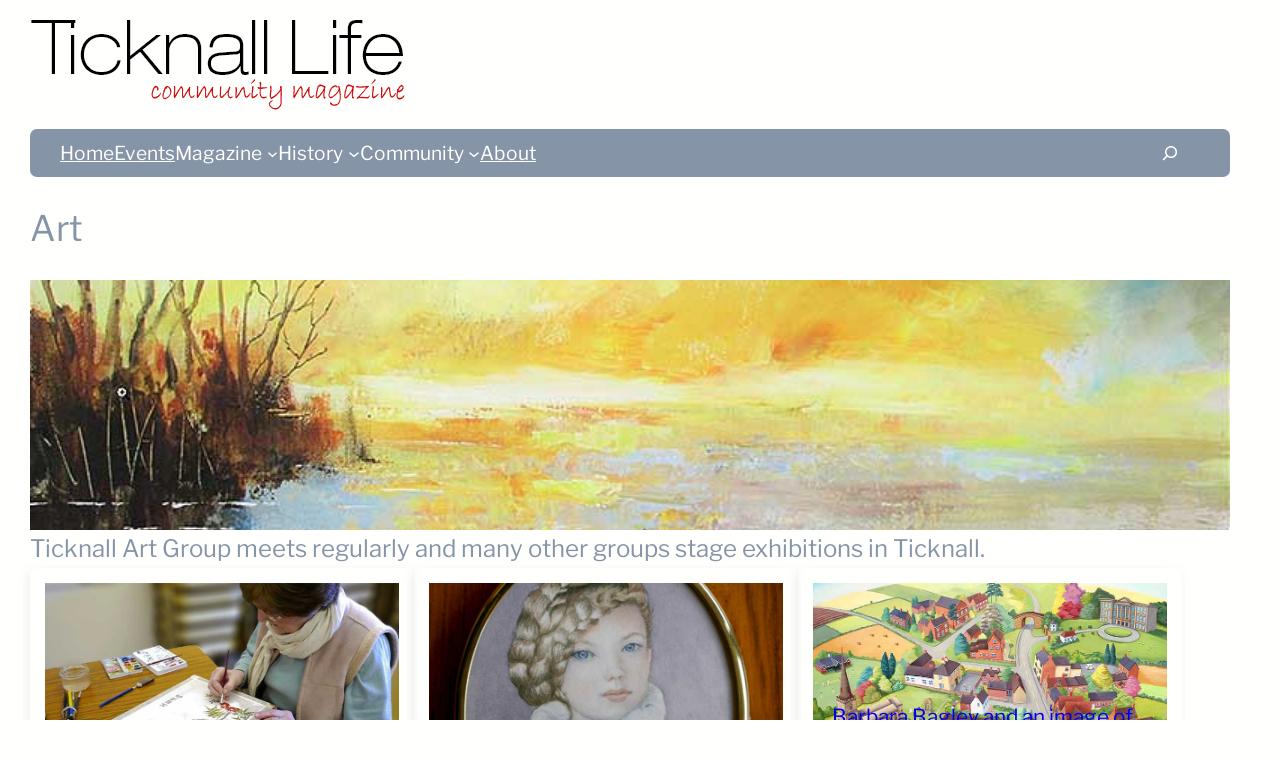

--- FILE ---
content_type: text/html; charset=UTF-8
request_url: https://www.ticknalllife.co.uk/art/
body_size: 44021
content:
<!DOCTYPE html><html lang="en-GB"><head><script data-no-optimize="1">var litespeed_docref=sessionStorage.getItem("litespeed_docref");litespeed_docref&&(Object.defineProperty(document,"referrer",{get:function(){return litespeed_docref}}),sessionStorage.removeItem("litespeed_docref"));</script> <meta charset="UTF-8" /><meta name="viewport" content="width=device-width, initial-scale=1" /><meta name='robots' content='index, follow, max-image-preview:large, max-snippet:-1, max-video-preview:-1' /><meta name="description" content="Ticknall Art Group meets regularly and many other groups stage exhibitions in Ticknall." /><link rel="canonical" href="https://www.ticknalllife.co.uk/art/" /><meta property="og:locale" content="en_GB" /><meta property="og:type" content="article" /><meta property="og:title" content="Art | Ticknall Life" /><meta property="og:description" content="Ticknall Art Group meets regularly and many other groups stage exhibitions in Ticknall." /><meta property="og:url" content="https://www.ticknalllife.co.uk/art/" /><meta property="og:site_name" content="Ticknall Life" /><meta name="twitter:card" content="summary_large_image" /><meta name="twitter:site" content="@TicknallLife" /> <script type="application/ld+json" class="yoast-schema-graph">{"@context":"https://schema.org","@graph":[{"@type":"CollectionPage","@id":"https://www.ticknalllife.co.uk/art/","url":"https://www.ticknalllife.co.uk/art/","name":"Art | Ticknall Life","isPartOf":{"@id":"https://www.ticknalllife.co.uk/#website"},"primaryImageOfPage":{"@id":"https://www.ticknalllife.co.uk/art/#primaryimage"},"image":{"@id":"https://www.ticknalllife.co.uk/art/#primaryimage"},"thumbnailUrl":"https://www.ticknalllife.co.uk/wp-content/uploads/2016/12/P1500389c_800.jpg","description":"Ticknall Art Group meets regularly and many other groups stage exhibitions in Ticknall.","breadcrumb":{"@id":"https://www.ticknalllife.co.uk/art/#breadcrumb"},"inLanguage":"en-GB"},{"@type":"ImageObject","inLanguage":"en-GB","@id":"https://www.ticknalllife.co.uk/art/#primaryimage","url":"https://www.ticknalllife.co.uk/wp-content/uploads/2016/12/P1500389c_800.jpg","contentUrl":"https://www.ticknalllife.co.uk/wp-content/uploads/2016/12/P1500389c_800.jpg","width":800,"height":450},{"@type":"BreadcrumbList","@id":"https://www.ticknalllife.co.uk/art/#breadcrumb","itemListElement":[{"@type":"ListItem","position":1,"name":"Home","item":"https://www.ticknalllife.co.uk/"},{"@type":"ListItem","position":2,"name":"Art"}]},{"@type":"WebSite","@id":"https://www.ticknalllife.co.uk/#website","url":"https://www.ticknalllife.co.uk/","name":"Ticknall Life","description":"Community Magazine for Ticknall, South Derbyshire, UK","publisher":{"@id":"https://www.ticknalllife.co.uk/#organization"},"potentialAction":[{"@type":"SearchAction","target":{"@type":"EntryPoint","urlTemplate":"https://www.ticknalllife.co.uk/?s={search_term_string}"},"query-input":{"@type":"PropertyValueSpecification","valueRequired":true,"valueName":"search_term_string"}}],"inLanguage":"en-GB"},{"@type":"Organization","@id":"https://www.ticknalllife.co.uk/#organization","name":"Ticknall Life Community Magazine","url":"https://www.ticknalllife.co.uk/","logo":{"@type":"ImageObject","inLanguage":"en-GB","@id":"https://www.ticknalllife.co.uk/#/schema/logo/image/","url":"https://www.ticknalllife.co.uk/wp-content/uploads/2015/09/lg_ticknall.png","contentUrl":"https://www.ticknalllife.co.uk/wp-content/uploads/2015/09/lg_ticknall.png","width":300,"height":300,"caption":"Ticknall Life Community Magazine"},"image":{"@id":"https://www.ticknalllife.co.uk/#/schema/logo/image/"},"sameAs":["https://x.com/TicknallLife"]}]}</script> <title>Art | Ticknall Life</title><link href='https://fonts.gstatic.com' crossorigin rel='preconnect' /><style id='wp-img-auto-sizes-contain-inline-css'>img:is([sizes=auto i],[sizes^="auto," i]){contain-intrinsic-size:3000px 1500px}
/*# sourceURL=wp-img-auto-sizes-contain-inline-css */</style><style id="litespeed-ccss">.wp-block-image>a{display:inline-block}.wp-block-image img{box-sizing:border-box;height:auto;max-width:100%;vertical-align:bottom}.wp-block-image{margin:0 0 1em}.wp-block-group{box-sizing:border-box}:where(.wp-block-group.wp-block-group-is-layout-constrained){position:relative}:where(.wp-block-group.has-background){padding:1.25em 2.375em}.wp-block-navigation .wp-block-navigation-item__label{overflow-wrap:break-word}.wp-block-navigation .wp-block-navigation-item__description{display:none}.wp-block-navigation{position:relative;--navigation-layout-justification-setting:flex-start;--navigation-layout-direction:row;--navigation-layout-wrap:wrap;--navigation-layout-justify:flex-start;--navigation-layout-align:center}.wp-block-navigation ul{margin-bottom:0;margin-left:0;margin-top:0;padding-left:0}.wp-block-navigation ul,.wp-block-navigation ul li{list-style:none;padding:0}.wp-block-navigation .wp-block-navigation-item{align-items:center;background-color:inherit;display:flex;position:relative}.wp-block-navigation .wp-block-navigation-item__content{display:block}.wp-block-navigation .wp-block-navigation-item__content.wp-block-navigation-item__content{color:inherit}.wp-block-navigation :where(a){text-decoration:none}.wp-block-navigation .wp-block-navigation__submenu-icon{align-self:center;background-color:inherit;border:none;color:currentColor;display:inline-block;font-size:inherit;height:.6em;line-height:0;margin-left:.25em;padding:0;width:.6em}.wp-block-navigation .wp-block-navigation__submenu-icon svg{display:inline-block;stroke:currentColor;height:inherit;margin-top:.075em;width:inherit}.wp-block-navigation.no-wrap{--navigation-layout-wrap:nowrap}.wp-block-navigation.items-justified-space-between{--navigation-layout-justification-setting:space-between;--navigation-layout-justify:space-between}.wp-block-navigation .has-child .wp-block-navigation__submenu-container{align-items:normal;background-color:inherit;color:inherit;display:flex;flex-direction:column;height:0;left:-1px;opacity:0;overflow:hidden;position:absolute;top:100%;visibility:hidden;width:0;z-index:2}.wp-block-navigation .has-child .wp-block-navigation__submenu-container>.wp-block-navigation-item>.wp-block-navigation-item__content{display:flex;flex-grow:1}.wp-block-navigation .has-child .wp-block-navigation__submenu-container .wp-block-navigation-item__content{margin:0}.wp-block-navigation-submenu{display:flex;position:relative}.wp-block-navigation-submenu .wp-block-navigation__submenu-icon svg{stroke:currentColor}button.wp-block-navigation-item__content{background-color:initial;border:none;color:currentColor;font-family:inherit;font-size:inherit;font-style:inherit;font-weight:inherit;letter-spacing:inherit;line-height:inherit;text-align:left;text-transform:inherit}.wp-block-navigation-item.open-on-click .wp-block-navigation-submenu__toggle{padding-left:0;padding-right:.85em}.wp-block-navigation-item.open-on-click .wp-block-navigation-submenu__toggle+.wp-block-navigation__submenu-icon{margin-left:-.6em}.wp-block-navigation__container,.wp-block-navigation__responsive-close,.wp-block-navigation__responsive-container,.wp-block-navigation__responsive-container-content,.wp-block-navigation__responsive-dialog{gap:inherit}:where(.wp-block-navigation .wp-block-navigation__submenu-container .wp-block-navigation-item a:not(.wp-element-button)){padding:.5em 1em}.wp-block-navigation:not(.has-background) .wp-block-navigation__submenu-container{background-color:#fff;border:1px solid #00000026}.wp-block-navigation:not(.has-text-color) .wp-block-navigation__submenu-container{color:#000}.wp-block-navigation__container{align-items:var(--navigation-layout-align,initial);display:flex;flex-direction:var(--navigation-layout-direction,initial);flex-wrap:var(--navigation-layout-wrap,wrap);justify-content:var(--navigation-layout-justify,initial);list-style:none;margin:0;padding-left:0}.wp-block-navigation__container:only-child{flex-grow:1}.wp-block-navigation__responsive-container{bottom:0;display:none;left:0;position:fixed;right:0;top:0}.wp-block-navigation__responsive-container :where(.wp-block-navigation-item a){color:inherit}.wp-block-navigation__responsive-container .wp-block-navigation__responsive-container-content{align-items:var(--navigation-layout-align,initial);display:flex;flex-direction:var(--navigation-layout-direction,initial);flex-wrap:var(--navigation-layout-wrap,wrap);justify-content:var(--navigation-layout-justify,initial)}.wp-block-navigation__responsive-container:not(.is-menu-open.is-menu-open){background-color:inherit!important;color:inherit!important}@media (min-width:600px){.wp-block-navigation__responsive-container:not(.hidden-by-default):not(.is-menu-open){background-color:inherit;display:block;position:relative;width:100%;z-index:auto}.wp-block-navigation__responsive-container:not(.hidden-by-default):not(.is-menu-open) .wp-block-navigation__responsive-container-close{display:none}}.wp-block-navigation__responsive-container-close,.wp-block-navigation__responsive-container-open{background:#0000;border:none;color:currentColor;margin:0;padding:0;text-transform:inherit;vertical-align:middle}.wp-block-navigation__responsive-container-close svg,.wp-block-navigation__responsive-container-open svg{fill:currentColor;display:block;height:24px;width:24px}.wp-block-navigation__responsive-container-open{display:flex}.wp-block-navigation__responsive-container-open.wp-block-navigation__responsive-container-open.wp-block-navigation__responsive-container-open{font-family:inherit;font-size:inherit;font-weight:inherit}@media (min-width:600px){.wp-block-navigation__responsive-container-open:not(.always-shown){display:none}}.wp-block-navigation__responsive-container-close{position:absolute;right:0;top:0;z-index:2}.wp-block-navigation__responsive-container-close.wp-block-navigation__responsive-container-close.wp-block-navigation__responsive-container-close{font-family:inherit;font-size:inherit;font-weight:inherit}.wp-block-navigation__responsive-close{width:100%}.wp-block-navigation__responsive-dialog{position:relative}.wp-block-navigation:not(.has-background) .wp-block-navigation__submenu-container{border:1px solid #fff0}.wp-block-navigation .has-child>.wp-block-navigation__submenu-container{transform:translateY(15px)}.wp-block-navigation__container>.wp-block-navigation-item>a{line-height:2.5;position:relative}.wp-block-navigation__container>.wp-block-navigation-item:not(.has-child)>a:after{position:absolute;bottom:0;left:0;content:"";height:2px;width:0;background-color:currentColor}.wp-block-navigation :where(.wp-block-navigation__submenu-container)>.wp-block-navigation-item:first-child>.wp-block-navigation-item__content{margin-top:.5em}.wp-block-navigation :where(.wp-block-navigation__submenu-container)>.wp-block-navigation-item:last-child>.wp-block-navigation-item__content{margin-bottom:.5em}@media (max-width:599px){.wp-block-navigation__responsive-container{opacity:0;visibility:hidden;display:flex}.wp-block-navigation__responsive-container .wp-block-navigation__responsive-container-content .wp-block-navigation__container{transform:translateY(-35px);opacity:0;font-size:20px;width:100%}}.wp-block-navigation__responsive-container-close{opacity:.8}.wp-block-search__button{margin-left:10px;word-break:normal}.wp-block-search__button.has-icon{line-height:0}.wp-block-search__button svg{height:1.25em;min-height:24px;min-width:24px;width:1.25em;fill:currentColor;vertical-align:text-bottom}:where(.wp-block-search__button){border:1px solid #ccc;padding:6px 10px}.wp-block-search__inside-wrapper{display:flex;flex:auto;flex-wrap:nowrap;max-width:100%}.wp-block-search__label{width:100%}.wp-block-search__input{appearance:none;border:1px solid #949494;flex-grow:1;margin-left:0;margin-right:0;min-width:3rem;padding:8px;text-decoration:unset!important}:where(.wp-block-search__input){font-family:inherit;font-size:inherit;font-style:inherit;font-weight:inherit;letter-spacing:inherit;line-height:inherit;text-transform:inherit}.wp-block-search .wp-block-search__label{font-weight:700}.wp-block-search__button{border:1px solid #ccc;padding:.375em .625em}.is-style-floating-white-search .wp-block-search__input{display:none}.is-style-floating-white-search .wp-block-search__button{margin:0!important;background:none}.is-style-floating-white-search .wp-block-search__inside-wrapper{display:inline-block;min-width:50px!important}.is-style-floating-white-search .wp-block-search__inside-wrapper{border:none!important;padding:0!important}.wp-block-search__input,.wp-block-search__button{min-height:44px}.wp-block-search__input{background-color:#fff0}.wp-block-search__button{border:none}.wp-block-post-featured-image{margin-left:0;margin-right:0}.wp-block-post-featured-image :where(img){box-sizing:border-box;height:auto;max-width:100%;vertical-align:bottom;width:100%}.wp-block-post-featured-image.alignwide img{width:100%}.wp-block-post-featured-image{position:relative}.wp-block-post-terms .wp-block-post-terms__separator{white-space:pre-wrap}:root{--ppa-color-scheme:#7a7a7a;--ppa-color-scheme-active:#626262}:host,:root{--fa-style-family-brands:"Font Awesome 6 Brands";--fa-font-brands:normal 400 1em/1 "Font Awesome 6 Brands"}:host,:root{--fa-font-regular:normal 400 1em/1 "Font Awesome 6 Free"}:host,:root{--fa-style-family-classic:"Font Awesome 6 Free";--fa-font-solid:normal 900 1em/1 "Font Awesome 6 Free"}:where(.wp-block-post-comments-form) input:not([type=submit]),:where(.wp-block-post-comments-form) textarea{border:1px solid #949494;font-family:inherit;font-size:1em}:where(.wp-block-post-comments-form) input:where(:not([type=submit]):not([type=checkbox])),:where(.wp-block-post-comments-form) textarea{padding:calc(.667em + 2px)}.wp-block-post-comments-form .comment-form textarea{box-sizing:border-box;display:block;width:100%}:root{--wp-admin-theme-color:#007cba;--wp-admin-theme-color--rgb:0,124,186;--wp-admin-theme-color-darker-10:#006ba1;--wp-admin-theme-color-darker-10--rgb:0,107,161;--wp-admin-theme-color-darker-20:#005a87;--wp-admin-theme-color-darker-20--rgb:0,90,135;--wp-admin-border-width-focus:2px;--wp-block-synced-color:#7a00df;--wp-block-synced-color--rgb:122,0,223;--wp-bound-block-color:var(--wp-block-synced-color)}:root{--wp--preset--font-size--normal:16px;--wp--preset--font-size--huge:42px}.items-justified-space-between{justify-content:space-between}.screen-reader-text{border:0;clip-path:inset(50%);height:1px;margin:-1px;overflow:hidden;padding:0;position:absolute;width:1px;word-wrap:normal!important}html :where(img[class*=wp-image-]){height:auto;max-width:100%}:where(figure){margin:0 0 1em}html :where(.is-position-sticky){--wp-admin--admin-bar--position-offset:var(--wp-admin--admin-bar--height,0px)}@media screen and (max-width:600px){html :where(.is-position-sticky){--wp-admin--admin-bar--position-offset:0px}}:root{--wp--preset--aspect-ratio--square:1;--wp--preset--aspect-ratio--4-3:4/3;--wp--preset--aspect-ratio--3-4:3/4;--wp--preset--aspect-ratio--3-2:3/2;--wp--preset--aspect-ratio--2-3:2/3;--wp--preset--aspect-ratio--16-9:16/9;--wp--preset--aspect-ratio--9-16:9/16;--wp--preset--color--black:#000000;--wp--preset--color--cyan-bluish-gray:#abb8c3;--wp--preset--color--white:#ffffff;--wp--preset--color--pale-pink:#f78da7;--wp--preset--color--vivid-red:#cf2e2e;--wp--preset--color--luminous-vivid-orange:#ff6900;--wp--preset--color--luminous-vivid-amber:#fcb900;--wp--preset--color--light-green-cyan:#7bdcb5;--wp--preset--color--vivid-green-cyan:#00d084;--wp--preset--color--pale-cyan-blue:#8ed1fc;--wp--preset--color--vivid-cyan-blue:#0693e3;--wp--preset--color--vivid-purple:#9b51e0;--wp--preset--color--primary:#8694a8;--wp--preset--color--secondary:#990b06;--wp--preset--color--textonprimary:#fffffd;--wp--preset--color--button:#ffd800;--wp--preset--color--textonbutton:#010101;--wp--preset--color--accent:#de1414;--wp--preset--color--accenttwo:#00d084;--wp--preset--color--accentbg:#41474c;--wp--preset--color--lightbg:#f9fafb;--wp--preset--color--lighttag:#94fe5226;--wp--preset--color--lightsecondarytag:#b952fe26;--wp--preset--color--lightgrey:#6f8099;--wp--preset--color--price:#444444;--wp--preset--color--lightborder:#cecece6b;--wp--preset--color--inputtext:#444;--wp--preset--color--inputbg:#fafbfd;--wp--preset--color--dark:#000001;--wp--preset--color--textondark:#fffffe;--wp--preset--color--custom-colour-2:#ffffff;--wp--preset--gradient--vivid-cyan-blue-to-vivid-purple:linear-gradient(135deg,rgba(6,147,227,1) 0%,rgb(155,81,224) 100%);--wp--preset--gradient--light-green-cyan-to-vivid-green-cyan:linear-gradient(135deg,rgb(122,220,180) 0%,rgb(0,208,130) 100%);--wp--preset--gradient--luminous-vivid-amber-to-luminous-vivid-orange:linear-gradient(135deg,rgba(252,185,0,1) 0%,rgba(255,105,0,1) 100%);--wp--preset--gradient--luminous-vivid-orange-to-vivid-red:linear-gradient(135deg,rgba(255,105,0,1) 0%,rgb(207,46,46) 100%);--wp--preset--gradient--very-light-gray-to-cyan-bluish-gray:linear-gradient(135deg,rgb(238,238,238) 0%,rgb(169,184,195) 100%);--wp--preset--gradient--cool-to-warm-spectrum:linear-gradient(135deg,rgb(74,234,220) 0%,rgb(151,120,209) 20%,rgb(207,42,186) 40%,rgb(238,44,130) 60%,rgb(251,105,98) 80%,rgb(254,248,76) 100%);--wp--preset--gradient--blush-light-purple:linear-gradient(135deg,rgb(255,206,236) 0%,rgb(152,150,240) 100%);--wp--preset--gradient--blush-bordeaux:linear-gradient(135deg,rgb(254,205,165) 0%,rgb(254,45,45) 50%,rgb(107,0,62) 100%);--wp--preset--gradient--luminous-dusk:linear-gradient(135deg,rgb(255,203,112) 0%,rgb(199,81,192) 50%,rgb(65,88,208) 100%);--wp--preset--gradient--pale-ocean:linear-gradient(135deg,rgb(255,245,203) 0%,rgb(182,227,212) 50%,rgb(51,167,181) 100%);--wp--preset--gradient--electric-grass:linear-gradient(135deg,rgb(202,248,128) 0%,rgb(113,206,126) 100%);--wp--preset--gradient--midnight:linear-gradient(135deg,rgb(2,3,129) 0%,rgb(40,116,252) 100%);--wp--preset--gradient--diagonal-primary-to-secondary:linear-gradient(to bottom right,var(--wp--preset--color--primary) 0%,var(--wp--preset--color--secondary) 100%);--wp--preset--gradient--diagonal-secondary-to-primary:linear-gradient(to top right,var(--wp--preset--color--secondary) 0%,var(--wp--preset--color--primary) 100%);--wp--preset--gradient--diagonal-accent-to-button:linear-gradient(to top right,var(--wp--preset--color--accent) 0%,var(--wp--preset--color--button) 100%);--wp--preset--gradient--diagonal-button-to-accent:linear-gradient(to bottom right,var(--wp--preset--color--button) 0%,var(--wp--preset--color--accent) 100%);--wp--preset--gradient--diagonal-accenttwo-to-button:linear-gradient(to top right,var(--wp--preset--color--accenttwo) 0%,var(--wp--preset--color--button) 100%);--wp--preset--gradient--diagonal-button-to-accenttwo:linear-gradient(to bottom right,var(--wp--preset--color--button) 0%,var(--wp--preset--color--accenttwo) 100%);--wp--preset--gradient--creative-one:linear-gradient(135deg,rgb(74,234,220) 0%,rgb(151,120,209) 20%,rgb(207,42,186) 40%,rgb(238,44,130) 60%,rgb(251,105,98) 80%,rgb(254,248,76) 100%);--wp--preset--gradient--creative-two:linear-gradient(135deg,rgb(255,203,112) 0%,rgb(191 42 182) 50%,rgb(36 64 211) 100%);--wp--preset--gradient--creative-third:linear-gradient(135deg,rgb(254,205,165) 0%,rgb(254,45,45) 50%,rgb(185,0,108) 93%);--wp--preset--gradient--creative-four:linear-gradient(135deg,rgb(64,129,246) 0%,rgb(128,104,250) 18%,rgb(255,128,170) 38%,rgb(255,103,88) 56%,rgb(255,101,24) 65%,rgb(255,177,36) 76%);--wp--preset--gradient--creative-five:linear-gradient(45deg, #FA8BFF 0%, #2BD2FF 52%, #2BFF88 90%);--wp--preset--gradient--creative-six:linear-gradient(119deg, #84a1ff 0%, #3057ff 39%, #ff4242 100%);--wp--preset--font-size--small:1rem;--wp--preset--font-size--medium:1.2rem;--wp--preset--font-size--large:clamp(1.4rem, 2.45vw, 1.75rem);--wp--preset--font-size--x-large:clamp(1.75rem, 3vw, 2.2rem);--wp--preset--font-size--xxs:11px;--wp--preset--font-size--xsmall:0.85rem;--wp--preset--font-size--subheading:1.3rem;--wp--preset--font-size--big:1.45rem;--wp--preset--font-size--max-huge:clamp(2.3rem, 4vw, 2.75rem);--wp--preset--font-size--max-gigantic:clamp(2.8rem, 6vw, 3.25rem);--wp--preset--font-size--max-60:clamp(42px, 5vw, 60px);--wp--preset--font-size--max-80:clamp(4rem, 8vw, 10rem);--wp--preset--font-family--libre-franklin:Libre Franklin;--wp--preset--font-family--system:-apple-system,BlinkMacSystemFont,"Segoe UI",Roboto,Oxygen-Sans,Ubuntu,Cantarell,"Helvetica Neue",sans-serif;--wp--preset--font-family--primary:var(--blockpress-primary-fontfamily, var(--wp--preset--font-family--system));--wp--preset--font-family--secondary:var(--blockpress-secondary-fontfamily, var(--wp--preset--font-family--system));--wp--preset--font-family--tertiary:var(--blockpress-tertiary-fontfamily, var(--wp--preset--font-family--system));--wp--preset--font-family--source-serif-pro:"Source Serif Pro", serif;--wp--preset--font-family--monospace:monospace;--wp--preset--spacing--20:0.44rem;--wp--preset--spacing--30:0.67rem;--wp--preset--spacing--40:1rem;--wp--preset--spacing--50:1.5rem;--wp--preset--spacing--60:2.25rem;--wp--preset--spacing--70:3.38rem;--wp--preset--spacing--80:5.06rem;--wp--preset--shadow--natural:6px 6px 9px rgba(0, 0, 0, 0.2);--wp--preset--shadow--deep:12px 12px 50px rgba(0, 0, 0, 0.4);--wp--preset--shadow--sharp:6px 6px 0px rgba(0, 0, 0, 0.2);--wp--preset--shadow--outlined:6px 6px 0px -3px rgba(255, 255, 255, 1), 6px 6px rgba(0, 0, 0, 1);--wp--preset--shadow--crisp:6px 6px 0px rgba(0, 0, 0, 1);--wp--custom--font-weight--normal:normal;--wp--custom--font-weight--bold:bold;--wp--custom--font-weight--black:900;--wp--custom--line-height--one:1;--wp--custom--line-height--small:1.1;--wp--custom--line-height--normal:1.4;--wp--custom--line-height--medium:1.6;--wp--custom--line-height--large:2;--wp--custom--line-height--x-large:2.5;--wp--custom--color--black:#000;--wp--custom--color--white:#fff;--wp--custom--color--light:#f9fafb;--wp--custom--spacing--outer:min(5vw, 30px);--wp--custom--spacing--blockbottom:31px}:root{--wp--style--global--content-size:748px;--wp--style--global--wide-size:1200px}:where(body){margin:0}:where(.wp-site-blocks)>*{margin-block-start:1.5rem;margin-block-end:0}:where(.wp-site-blocks)>:first-child{margin-block-start:0}:root{--wp--style--block-gap:1.5rem}:root :where(.is-layout-flow)>:first-child{margin-block-start:0}:root :where(.is-layout-flow)>:last-child{margin-block-end:0}:root :where(.is-layout-flow)>*{margin-block-start:1.5rem;margin-block-end:0}:root :where(.is-layout-constrained)>:first-child{margin-block-start:0}:root :where(.is-layout-constrained)>:last-child{margin-block-end:0}:root :where(.is-layout-constrained)>*{margin-block-start:1.5rem;margin-block-end:0}:root :where(.is-layout-flex){gap:1.5rem}.is-layout-constrained>:where(:not(.alignleft):not(.alignright):not(.alignfull)){max-width:var(--wp--style--global--content-size);margin-left:auto!important;margin-right:auto!important}.is-layout-constrained>.alignwide{max-width:var(--wp--style--global--wide-size)}body .is-layout-flex{display:flex}.is-layout-flex{flex-wrap:wrap;align-items:center}.is-layout-flex>:is(*,div){margin:0}body{background-color:var(--wp--preset--color--textonprimary);color:var(--wp--preset--color--primary);font-family:var(--wp--preset--font-family--system);font-size:var(--wp--preset--font-size--medium);font-weight:var(--wp--custom--font-weight--normal);line-height:var(--wp--custom--line-height--medium);padding-top:0;padding-right:0;padding-bottom:0;padding-left:0}a:where(:not(.wp-element-button)){color:var(--wp--preset--color--primary);text-decoration:none}:root :where(.wp-element-button,.wp-block-button__link){background-color:var(--wp--preset--color--primary);border-radius:0;border-width:0;color:var(--wp--preset--color--primary);font-family:inherit;font-size:inherit;line-height:inherit;padding:calc(0.667em + 2px) calc(1.333em + 2px);text-decoration:none}.has-textonprimary-color{color:var(--wp--preset--color--textonprimary)!important}.has-primary-background-color{background-color:var(--wp--preset--color--primary)!important}.has-medium-font-size{font-size:var(--wp--preset--font-size--medium)!important}:root :where(.wp-block-group){color:var(--wp--preset--color--textonbutton);padding:0}:root :where(.wp-block-group a:where(:not(.wp-element-button))){color:var(--wp--preset--color--inputbg)}:root :where(.wp-block-image){margin-top:var(--wp--style--block-gap);margin-bottom:var(--wp--custom--spacing--blockbottom)}:root :where(.wp-block-navigation){font-size:var(--wp--preset--font-size--medium);font-style:normal;font-weight:400;line-height:var(--wp--custom--line-height--normal)}:root :where(p){margin-top:0;margin-bottom:var(--wp--custom--spacing--blockbottom)}:root :where(.wp-block-template-part){margin-top:0;margin-bottom:0}:root :where(.wp-block-search){color:var(--wp--preset--color--custom-colour-2)}.wp-container-core-group-is-layout-720518e1{flex-wrap:nowrap;justify-content:space-between}.wp-container-core-navigation-is-layout-9cf18800{flex-wrap:nowrap;justify-content:space-between}.wp-container-core-group-is-layout-cb46ffcb{flex-wrap:nowrap;justify-content:space-between}.wp-container-4{top:calc(0px + var(--wp-admin--admin-bar--position-offset, 0px));position:sticky;z-index:10}.wp-elements-0c32c09f21ed2bac7becf45bd8ba45af a:where(:not(.wp-element-button)){color:var(--wp--preset--color--textonbutton)}.em .em-list-table.frontend div.tablenav .tablenav-pages{float:right;grid-area:pagination;text-wrap:nowrap;text-align:right;margin:0 0 15px}:root{--iti-border-gray:#ccc;--iti-text-gray:#999;--iti-hover-color:rgba(0, 0, 0, 0.05);--iti-border-color:var(--iti-border-gray);--iti-dialcode-color:var(--iti-text-gray);--iti-dropdown-bg:white;--iti-spacer-horizontal:8px;--iti-flag-height:15px;--iti-flag-width:20px;--iti-border-width:1px;--iti-arrow-height:4px;--iti-arrow-width:6px;--iti-triangle-border:calc(var(--iti-arrow-width) / 2);--iti-arrow-padding:6px;--iti-arrow-color:#555;--iti-input-padding:6px;--iti-right-hand-selected-country-padding:calc(var(--iti-spacer-horizontal) + var(--iti-spacer-horizontal) + var(--iti-flag-width));--iti-selected-country-arrow-padding:calc(var(--iti-arrow-padding) + var(--iti-arrow-padding) + var(--iti-flag-width) + var(--iti-spacer-horizontal) + var(--iti-arrow-width) + var(--iti-input-padding));--iti-path-flags-1x:url(/wp-content/plugins/events-manager/includes/img/flags.webp);--iti-path-flags-2x:url(/wp-content/plugins/events-manager/includes/img/flags@2x.webp);--iti-path-globe-1x:url(/wp-content/plugins/events-manager/includes/img/globe.webp);--iti-path-globe-2x:url(/wp-content/plugins/events-manager/includes/img/globe@2x.webp);--iti-flag-sprite-width:5762px;--iti-flag-sprite-height:15px;--iti-mobile-popup-margin:30px}body{margin:0;padding:0}body{-moz-osx-font-smoothing:grayscale;-webkit-font-smoothing:antialiased}*{box-sizing:border-box}img{max-width:100%;height:auto}a{text-decoration:underline}.wp-block-search__input,input,textarea{border:1px solid var(--wp--preset--color--lightborder);border-radius:0;width:100%;padding:9px 15px;background-color:var(--wp--preset--color--inputbg);border-radius:0;color:var(--wp--preset--color--inputtext);font-size:var(--wp--preset--font-size--medium);font-weight:var(--wp--custom--font-weight--normal);line-height:var(--wp--custom--line-height--medium);font-family:var(--wp--preset--font-family--secondary)}input{font-size:var(--wp--preset--font-size--small);line-height:var(--wp--custom--line-height--medium)}textarea{padding:10px 20px}input[type=search],textarea{-webkit-appearance:none;appearance:none;outline:0}::placeholder{color:var(--wp--preset--color--black);font-size:var(--wp--preset--font-size--small);opacity:.6}.wp-block-group.alignfull,.wp-block-group.has-background,.wp-site-blocks{padding-left:var(--wp--custom--spacing--outer);padding-right:var(--wp--custom--spacing--outer)}.wp-site-blocks .alignfull{margin-left:calc(-1*var(--wp--custom--spacing--outer))!important;margin-right:calc(-1*var(--wp--custom--spacing--outer))!important;width:unset}body{--blockpress-secondary-fontfamily:"Raleway"}body{--blockpress-tertiary-fontweight:italic}body{--blockpress-tertiary-fontfamily:"Raleway"}:root{--global-kb-font-size-sm:clamp(0.8rem, 0.73rem + 0.217vw, 0.9rem);--global-kb-font-size-md:clamp(1.1rem, 0.995rem + 0.326vw, 1.25rem);--global-kb-font-size-lg:clamp(1.75rem, 1.576rem + 0.543vw, 2rem);--global-kb-font-size-xl:clamp(2.25rem, 1.728rem + 1.63vw, 3rem);--global-kb-font-size-xxl:clamp(2.5rem, 1.456rem + 3.26vw, 4rem);--global-kb-font-size-xxxl:clamp(2.75rem, 0.489rem + 7.065vw, 6rem)}:root{--global-palette1:#3182CE;--global-palette2:#2B6CB0;--global-palette3:#1A202C;--global-palette4:#2D3748;--global-palette5:#4A5568;--global-palette6:#718096;--global-palette7:#EDF2F7;--global-palette8:#F7FAFC;--global-palette9:#ffffff}:root{--font-base:Libre Franklin;--font-headings:Libre Franklin;--font-input:Libre Franklin}body{font-family:"Libre Franklin"!important;font-weight:400!important}button,input,textarea{font-family:"Libre Franklin"!important}ul,ul li,li{font-family:"Libre Franklin"!important;font-style:normal!important}.wp-block-navigation-item.is-style-primarybtn a{background-color:var(--wp--preset--color--primary);color:var(--wp--preset--color--textonprimary);padding:5px 15px!important;line-height:1.8}.wp-block-navigation-item.is-style-primarybtn a{background-color:var(--wp--preset--color--primary);color:var(--wp--preset--color--textonprimary);padding:5px 15px!important;line-height:1.8}.wp-block-navigation-item.is-style-primarybtn a{background-color:var(--wp--preset--color--primary);color:var(--wp--preset--color--textonprimary);padding:5px 15px!important;line-height:1.8}.wp-block-navigation-item.is-style-primarybtn a{background-color:var(--wp--preset--color--primary);color:var(--wp--preset--color--textonprimary);padding:5px 15px!important;line-height:1.8}.wp-block-navigation-item.is-style-primarybtn a{background-color:var(--wp--preset--color--primary);color:var(--wp--preset--color--textonprimary);padding:5px 15px!important;line-height:1.8}.wp-block-navigation-item.is-style-primarybtn a{background-color:var(--wp--preset--color--primary);color:var(--wp--preset--color--textonprimary);padding:5px 15px!important;line-height:1.8}.wp-block-navigation-item.is-style-primarybtn a{background-color:var(--wp--preset--color--primary);color:var(--wp--preset--color--textonprimary);padding:5px 15px!important;line-height:1.8}.wp-block-navigation-item.is-style-primarybtn a{background-color:var(--wp--preset--color--primary);color:var(--wp--preset--color--textonprimary);padding:5px 15px!important;line-height:1.8}.wp-block-navigation-item.is-style-primarybtn a{background-color:var(--wp--preset--color--primary);color:var(--wp--preset--color--textonprimary);padding:5px 15px!important;line-height:1.8}.wp-block-navigation-item.is-style-primarybtn a{background-color:var(--wp--preset--color--primary);color:var(--wp--preset--color--textonprimary);padding:5px 15px!important;line-height:1.8}.wp-block-navigation-item.is-style-primarybtn a{background-color:var(--wp--preset--color--primary);color:var(--wp--preset--color--textonprimary);padding:5px 15px!important;line-height:1.8}.wp-block-navigation-item.is-style-primarybtn a{background-color:var(--wp--preset--color--primary);color:var(--wp--preset--color--textonprimary);padding:5px 15px!important;line-height:1.8}.wp-block-navigation-item.is-style-primarybtn a{background-color:var(--wp--preset--color--primary);color:var(--wp--preset--color--textonprimary);padding:5px 15px!important;line-height:1.8}.wp-block-navigation-item.is-style-primarybtn a{background-color:var(--wp--preset--color--primary);color:var(--wp--preset--color--textonprimary);padding:5px 15px!important;line-height:1.8}.wp-block-navigation-item.is-style-primarybtn a{background-color:var(--wp--preset--color--primary);color:var(--wp--preset--color--textonprimary);padding:5px 15px!important;line-height:1.8}.wp-block-navigation-item.is-style-primarybtn a{background-color:var(--wp--preset--color--primary);color:var(--wp--preset--color--textonprimary);padding:5px 15px!important;line-height:1.8}.wp-block-navigation-item.is-style-primarybtn a{background-color:var(--wp--preset--color--primary);color:var(--wp--preset--color--textonprimary);padding:5px 15px!important;line-height:1.8}.wp-block-navigation-item.is-style-primarybtn a{background-color:var(--wp--preset--color--primary);color:var(--wp--preset--color--textonprimary);padding:5px 15px!important;line-height:1.8}.wp-block-navigation-item.is-style-primarybtn a{background-color:var(--wp--preset--color--primary);color:var(--wp--preset--color--textonprimary);padding:5px 15px!important;line-height:1.8}.wp-block-navigation-item.is-style-primarybtn a{background-color:var(--wp--preset--color--primary);color:var(--wp--preset--color--textonprimary);padding:5px 15px!important;line-height:1.8}.wp-block-navigation-item.is-style-primarybtn a{background-color:var(--wp--preset--color--primary);color:var(--wp--preset--color--textonprimary);padding:5px 15px!important;line-height:1.8}.wp-block-navigation-item.is-style-primarybtn a{background-color:var(--wp--preset--color--primary);color:var(--wp--preset--color--textonprimary);padding:5px 15px!important;line-height:1.8}.wp-block-navigation-item.is-style-primarybtn a{background-color:var(--wp--preset--color--primary);color:var(--wp--preset--color--textonprimary);padding:5px 15px!important;line-height:1.8}.wp-block-navigation-item.is-style-primarybtn a{background-color:var(--wp--preset--color--primary);color:var(--wp--preset--color--textonprimary);padding:5px 15px!important;line-height:1.8}.wp-block-navigation-item.is-style-primarybtn a{background-color:var(--wp--preset--color--primary);color:var(--wp--preset--color--textonprimary);padding:5px 15px!important;line-height:1.8}.wp-block-navigation-item.is-style-primarybtn a{background-color:var(--wp--preset--color--primary);color:var(--wp--preset--color--textonprimary);padding:5px 15px!important;line-height:1.8}.wp-block-navigation-item.is-style-primarybtn a{background-color:var(--wp--preset--color--primary);color:var(--wp--preset--color--textonprimary);padding:5px 15px!important;line-height:1.8}@media (min-width:992px){.fr-position-sticky{position:sticky!important;top:calc(30px + var(--blockpress-sticky-height, 0px));align-self:flex-start!important}}.is-style-blockpress-tags-primary.wp-block-post-terms .wp-block-post-terms__separator{display:none}.is-style-no-margin{margin:0!important}.sfsi_shortcode_container .sfsi_holders{display:none}</style><link rel="preload" data-asynced="1" data-optimized="2" as="style" onload="this.onload=null;this.rel='stylesheet'" href="https://www.ticknalllife.co.uk/wp-content/litespeed/ucss/ef9a4b0c08940ecf72c4d2a84a1a4a59.css?ver=55392" /><script data-optimized="1" type="litespeed/javascript" data-src="https://www.ticknalllife.co.uk/wp-content/plugins/litespeed-cache/assets/js/css_async.min.js"></script> <style id='wp-block-image-inline-css'>.wp-block-image>a,.wp-block-image>figure>a{display:inline-block}.wp-block-image img{box-sizing:border-box;height:auto;max-width:100%;vertical-align:bottom}@media not (prefers-reduced-motion){.wp-block-image img.hide{visibility:hidden}.wp-block-image img.show{animation:show-content-image .4s}}.wp-block-image[style*=border-radius] img,.wp-block-image[style*=border-radius]>a{border-radius:inherit}.wp-block-image.has-custom-border img{box-sizing:border-box}.wp-block-image.aligncenter{text-align:center}.wp-block-image.alignfull>a,.wp-block-image.alignwide>a{width:100%}.wp-block-image.alignfull img,.wp-block-image.alignwide img{height:auto;width:100%}.wp-block-image .aligncenter,.wp-block-image .alignleft,.wp-block-image .alignright,.wp-block-image.aligncenter,.wp-block-image.alignleft,.wp-block-image.alignright{display:table}.wp-block-image .aligncenter>figcaption,.wp-block-image .alignleft>figcaption,.wp-block-image .alignright>figcaption,.wp-block-image.aligncenter>figcaption,.wp-block-image.alignleft>figcaption,.wp-block-image.alignright>figcaption{caption-side:bottom;display:table-caption}.wp-block-image .alignleft{float:left;margin:.5em 1em .5em 0}.wp-block-image .alignright{float:right;margin:.5em 0 .5em 1em}.wp-block-image .aligncenter{margin-left:auto;margin-right:auto}.wp-block-image :where(figcaption){margin-bottom:1em;margin-top:.5em}.wp-block-image.is-style-circle-mask img{border-radius:9999px}@supports ((-webkit-mask-image:none) or (mask-image:none)) or (-webkit-mask-image:none){.wp-block-image.is-style-circle-mask img{border-radius:0;-webkit-mask-image:url('data:image/svg+xml;utf8,<svg viewBox="0 0 100 100" xmlns="http://www.w3.org/2000/svg"><circle cx="50" cy="50" r="50"/></svg>');mask-image:url('data:image/svg+xml;utf8,<svg viewBox="0 0 100 100" xmlns="http://www.w3.org/2000/svg"><circle cx="50" cy="50" r="50"/></svg>');mask-mode:alpha;-webkit-mask-position:center;mask-position:center;-webkit-mask-repeat:no-repeat;mask-repeat:no-repeat;-webkit-mask-size:contain;mask-size:contain}}:root :where(.wp-block-image.is-style-rounded img,.wp-block-image .is-style-rounded img){border-radius:9999px}.wp-block-image figure{margin:0}.wp-lightbox-container{display:flex;flex-direction:column;position:relative}.wp-lightbox-container img{cursor:zoom-in}.wp-lightbox-container img:hover+button{opacity:1}.wp-lightbox-container button{align-items:center;backdrop-filter:blur(16px) saturate(180%);background-color:#5a5a5a40;border:none;border-radius:4px;cursor:zoom-in;display:flex;height:20px;justify-content:center;opacity:0;padding:0;position:absolute;right:16px;text-align:center;top:16px;width:20px;z-index:100}@media not (prefers-reduced-motion){.wp-lightbox-container button{transition:opacity .2s ease}}.wp-lightbox-container button:focus-visible{outline:3px auto #5a5a5a40;outline:3px auto -webkit-focus-ring-color;outline-offset:3px}.wp-lightbox-container button:hover{cursor:pointer;opacity:1}.wp-lightbox-container button:focus{opacity:1}.wp-lightbox-container button:focus,.wp-lightbox-container button:hover,.wp-lightbox-container button:not(:hover):not(:active):not(.has-background){background-color:#5a5a5a40;border:none}.wp-lightbox-overlay{box-sizing:border-box;cursor:zoom-out;height:100vh;left:0;overflow:hidden;position:fixed;top:0;visibility:hidden;width:100%;z-index:100000}.wp-lightbox-overlay .close-button{align-items:center;cursor:pointer;display:flex;justify-content:center;min-height:40px;min-width:40px;padding:0;position:absolute;right:calc(env(safe-area-inset-right) + 16px);top:calc(env(safe-area-inset-top) + 16px);z-index:5000000}.wp-lightbox-overlay .close-button:focus,.wp-lightbox-overlay .close-button:hover,.wp-lightbox-overlay .close-button:not(:hover):not(:active):not(.has-background){background:none;border:none}.wp-lightbox-overlay .lightbox-image-container{height:var(--wp--lightbox-container-height);left:50%;overflow:hidden;position:absolute;top:50%;transform:translate(-50%,-50%);transform-origin:top left;width:var(--wp--lightbox-container-width);z-index:9999999999}.wp-lightbox-overlay .wp-block-image{align-items:center;box-sizing:border-box;display:flex;height:100%;justify-content:center;margin:0;position:relative;transform-origin:0 0;width:100%;z-index:3000000}.wp-lightbox-overlay .wp-block-image img{height:var(--wp--lightbox-image-height);min-height:var(--wp--lightbox-image-height);min-width:var(--wp--lightbox-image-width);width:var(--wp--lightbox-image-width)}.wp-lightbox-overlay .wp-block-image figcaption{display:none}.wp-lightbox-overlay button{background:none;border:none}.wp-lightbox-overlay .scrim{background-color:#fff;height:100%;opacity:.9;position:absolute;width:100%;z-index:2000000}.wp-lightbox-overlay.active{visibility:visible}@media not (prefers-reduced-motion){.wp-lightbox-overlay.active{animation:turn-on-visibility .25s both}.wp-lightbox-overlay.active img{animation:turn-on-visibility .35s both}.wp-lightbox-overlay.show-closing-animation:not(.active){animation:turn-off-visibility .35s both}.wp-lightbox-overlay.show-closing-animation:not(.active) img{animation:turn-off-visibility .25s both}.wp-lightbox-overlay.zoom.active{animation:none;opacity:1;visibility:visible}.wp-lightbox-overlay.zoom.active .lightbox-image-container{animation:lightbox-zoom-in .4s}.wp-lightbox-overlay.zoom.active .lightbox-image-container img{animation:none}.wp-lightbox-overlay.zoom.active .scrim{animation:turn-on-visibility .4s forwards}.wp-lightbox-overlay.zoom.show-closing-animation:not(.active){animation:none}.wp-lightbox-overlay.zoom.show-closing-animation:not(.active) .lightbox-image-container{animation:lightbox-zoom-out .4s}.wp-lightbox-overlay.zoom.show-closing-animation:not(.active) .lightbox-image-container img{animation:none}.wp-lightbox-overlay.zoom.show-closing-animation:not(.active) .scrim{animation:turn-off-visibility .4s forwards}}@keyframes show-content-image{0%{visibility:hidden}99%{visibility:hidden}to{visibility:visible}}@keyframes turn-on-visibility{0%{opacity:0}to{opacity:1}}@keyframes turn-off-visibility{0%{opacity:1;visibility:visible}99%{opacity:0;visibility:visible}to{opacity:0;visibility:hidden}}@keyframes lightbox-zoom-in{0%{transform:translate(calc((-100vw + var(--wp--lightbox-scrollbar-width))/2 + var(--wp--lightbox-initial-left-position)),calc(-50vh + var(--wp--lightbox-initial-top-position))) scale(var(--wp--lightbox-scale))}to{transform:translate(-50%,-50%) scale(1)}}@keyframes lightbox-zoom-out{0%{transform:translate(-50%,-50%) scale(1);visibility:visible}99%{visibility:visible}to{transform:translate(calc((-100vw + var(--wp--lightbox-scrollbar-width))/2 + var(--wp--lightbox-initial-left-position)),calc(-50vh + var(--wp--lightbox-initial-top-position))) scale(var(--wp--lightbox-scale));visibility:hidden}}
/*# sourceURL=https://www.ticknalllife.co.uk/wp-includes/blocks/image/style.min.css */</style><style id='wp-block-image-theme-inline-css'>:root :where(.wp-block-image figcaption){color:#555;font-size:13px;text-align:center}.is-dark-theme :root :where(.wp-block-image figcaption){color:#ffffffa6}.wp-block-image{margin:0 0 1em}
/*# sourceURL=https://www.ticknalllife.co.uk/wp-includes/blocks/image/theme.min.css */</style><style id='wp-block-group-inline-css'>.wp-block-group{box-sizing:border-box}:where(.wp-block-group.wp-block-group-is-layout-constrained){position:relative}
/*# sourceURL=https://www.ticknalllife.co.uk/wp-includes/blocks/group/style.min.css */</style><style id='wp-block-group-theme-inline-css'>:where(.wp-block-group.has-background){padding:1.25em 2.375em}
/*# sourceURL=https://www.ticknalllife.co.uk/wp-includes/blocks/group/theme.min.css */</style><style id='wp-block-template-part-theme-inline-css'>:root :where(.wp-block-template-part.has-background){margin-bottom:0;margin-top:0;padding:1.25em 2.375em}
/*# sourceURL=https://www.ticknalllife.co.uk/wp-includes/blocks/template-part/theme.min.css */</style><style id='wp-block-navigation-link-inline-css'>.wp-block-navigation .wp-block-navigation-item__label{overflow-wrap:break-word}.wp-block-navigation .wp-block-navigation-item__description{display:none}.link-ui-tools{outline:1px solid #f0f0f0;padding:8px}.link-ui-block-inserter{padding-top:8px}.link-ui-block-inserter__back{margin-left:8px;text-transform:uppercase}
/*# sourceURL=https://www.ticknalllife.co.uk/wp-includes/blocks/navigation-link/style.min.css */</style><style id='frtm_core_navigation-inline-css'>.wp-block-navigation__responsive-container.is-menu-open{padding:var(--wp--custom--spacing--outer)}.wp-block-navigation:not(.has-background) .wp-block-navigation__submenu-container{border:1px solid transparent}.wp-block-navigation .has-child>.wp-block-navigation__submenu-container{transition:opacity .25s ease,transform .5s var(--blockpress-transition);transform:translateY(15px)}.wp-block-navigation__container>.wp-block-navigation-item>a{line-height:2.5;position:relative}.wp-block-navigation__container>.wp-block-navigation-item:not(.has-child)>a:after{position:absolute;bottom:0;left:0;content:"";height:2px;width:0;transition:width .5s;background-color:currentColor}.wp-block-navigation__container>.wp-block-navigation-item:not(.has-child)>a:hover:after{width:100%}.wp-block-navigation :where(.wp-block-navigation__submenu-container)>.wp-block-navigation-item:first-child>.wp-block-navigation-item__content{margin-top:.5em}.wp-block-navigation :where(.wp-block-navigation__submenu-container)>.wp-block-navigation-item:last-child>.wp-block-navigation-item__content{margin-bottom:.5em}.wp-block-navigation .has-child :where(.wp-block-navigation__submenu-container)>.wp-block-navigation-item>.wp-block-navigation-item__content:hover{transform:translateX(5px)}@media (min-width:600px){.wp-block-navigation .has-child:hover>.wp-block-navigation__submenu-container, .wp-block-navigation .has-child .wp-block-navigation-submenu__toggle[aria-expanded=true]+.wp-block-navigation__submenu-container{box-shadow:0 20px 40px -5px rgb(9 30 66 / 18%);transform:translateY(0)}}@media (max-width:599px){.wp-block-navigation__responsive-container{opacity:0;visibility:hidden;transition:opacity 0s,visibility 0s;display:flex}.wp-block-navigation__responsive-container.is-menu-open{opacity:1;visibility:visible;transition:opacity .3s ease-in-out,visibility .3s ease-in-out}.wp-block-navigation__responsive-container .wp-block-navigation__responsive-container-content .wp-block-navigation__container{transition:transform .4s var(--blockpress-transition),opacity .4s var(--blockpress-transition);transform:translateY(-35px);opacity:0;transition-delay:.2s;font-size:20px;width:100%}.wp-block-navigation__responsive-container.is-menu-open .wp-block-navigation__responsive-container-content .wp-block-navigation__container{transform:translateY(0);opacity:1;gap:20px}.wp-block-navigation__responsive-container.is-menu-open .wp-block-navigation__responsive-container-content .has-child .wp-block-navigation__submenu-container{font-size:.9em;gap:15px;padding:0 30px 24px 30px;position:relative}.wp-block-navigation__responsive-container.is-menu-open .wp-block-navigation__submenu-container:before{content:"↑";position:absolute;left:0;top:10px}}@media (min-width:782px){.wp-block-navigation .has-child :where(.wp-block-navigation__submenu-container) .wp-block-navigation__submenu-icon{margin-right:.7em}}.wp-block-navigation__responsive-container-close{transition:transform .3s ease-in-out;opacity:.8}.wp-block-navigation__responsive-container-close:focus,.wp-block-navigation__responsive-container-close:hover{transform:rotate(90deg);opacity:1}
/*# sourceURL=https://www.ticknalllife.co.uk/wp-content/themes/blockpress/assets/coreblocks/navigation.css */</style><style id='wp-block-search-inline-css'>.wp-block-search__button{margin-left:10px;word-break:normal}.wp-block-search__button.has-icon{line-height:0}.wp-block-search__button svg{height:1.25em;min-height:24px;min-width:24px;width:1.25em;fill:currentColor;vertical-align:text-bottom}:where(.wp-block-search__button){border:1px solid #ccc;padding:6px 10px}.wp-block-search__inside-wrapper{display:flex;flex:auto;flex-wrap:nowrap;max-width:100%}.wp-block-search__label{width:100%}.wp-block-search.wp-block-search__button-only .wp-block-search__button{box-sizing:border-box;display:flex;flex-shrink:0;justify-content:center;margin-left:0;max-width:100%}.wp-block-search.wp-block-search__button-only .wp-block-search__inside-wrapper{min-width:0!important;transition-property:width}.wp-block-search.wp-block-search__button-only .wp-block-search__input{flex-basis:100%;transition-duration:.3s}.wp-block-search.wp-block-search__button-only.wp-block-search__searchfield-hidden,.wp-block-search.wp-block-search__button-only.wp-block-search__searchfield-hidden .wp-block-search__inside-wrapper{overflow:hidden}.wp-block-search.wp-block-search__button-only.wp-block-search__searchfield-hidden .wp-block-search__input{border-left-width:0!important;border-right-width:0!important;flex-basis:0;flex-grow:0;margin:0;min-width:0!important;padding-left:0!important;padding-right:0!important;width:0!important}:where(.wp-block-search__input){appearance:none;border:1px solid #949494;flex-grow:1;font-family:inherit;font-size:inherit;font-style:inherit;font-weight:inherit;letter-spacing:inherit;line-height:inherit;margin-left:0;margin-right:0;min-width:3rem;padding:8px;text-decoration:unset!important;text-transform:inherit}:where(.wp-block-search__button-inside .wp-block-search__inside-wrapper){background-color:#fff;border:1px solid #949494;box-sizing:border-box;padding:4px}:where(.wp-block-search__button-inside .wp-block-search__inside-wrapper) .wp-block-search__input{border:none;border-radius:0;padding:0 4px}:where(.wp-block-search__button-inside .wp-block-search__inside-wrapper) .wp-block-search__input:focus{outline:none}:where(.wp-block-search__button-inside .wp-block-search__inside-wrapper) :where(.wp-block-search__button){padding:4px 8px}.wp-block-search.aligncenter .wp-block-search__inside-wrapper{margin:auto}.wp-block[data-align=right] .wp-block-search.wp-block-search__button-only .wp-block-search__inside-wrapper{float:right}
/*# sourceURL=https://www.ticknalllife.co.uk/wp-includes/blocks/search/style.min.css */</style><style id='wp-block-search-theme-inline-css'>.wp-block-search .wp-block-search__label{font-weight:700}.wp-block-search__button{border:1px solid #ccc;padding:.375em .625em}
/*# sourceURL=https://www.ticknalllife.co.uk/wp-includes/blocks/search/theme.min.css */</style><style id='frtm_core_search-inline-css'>.wp-block-search__input, .wp-block-search__button{min-height:44px}.wp-block-search__input{background-color:transparent}.wp-block-search__button{border:none; cursor:pointer}
/*# sourceURL=https://www.ticknalllife.co.uk/wp-content/themes/blockpress/assets/coreblocks/search.css */</style><style id='wp-block-query-title-inline-css'>.wp-block-query-title{box-sizing:border-box}
/*# sourceURL=https://www.ticknalllife.co.uk/wp-includes/blocks/query-title/style.min.css */</style><style id='wp-block-paragraph-inline-css'>.is-small-text{font-size:.875em}.is-regular-text{font-size:1em}.is-large-text{font-size:2.25em}.is-larger-text{font-size:3em}.has-drop-cap:not(:focus):first-letter{float:left;font-size:8.4em;font-style:normal;font-weight:100;line-height:.68;margin:.05em .1em 0 0;text-transform:uppercase}body.rtl .has-drop-cap:not(:focus):first-letter{float:none;margin-left:.1em}p.has-drop-cap.has-background{overflow:hidden}:root :where(p.has-background){padding:1.25em 2.375em}:where(p.has-text-color:not(.has-link-color)) a{color:inherit}p.has-text-align-left[style*="writing-mode:vertical-lr"],p.has-text-align-right[style*="writing-mode:vertical-rl"]{rotate:180deg}
/*# sourceURL=https://www.ticknalllife.co.uk/wp-includes/blocks/paragraph/style.min.css */</style><style id='wp-block-term-description-inline-css'>:where(.wp-block-term-description){box-sizing:border-box;margin-bottom:var(--wp--style--block-gap);margin-top:var(--wp--style--block-gap)}.wp-block-term-description p{margin-bottom:0;margin-top:0}
/*# sourceURL=https://www.ticknalllife.co.uk/wp-includes/blocks/term-description/style.min.css */</style><style id='wp-block-post-title-inline-css'>.wp-block-post-title{box-sizing:border-box;word-break:break-word}.wp-block-post-title :where(a){display:inline-block;font-family:inherit;font-size:inherit;font-style:inherit;font-weight:inherit;letter-spacing:inherit;line-height:inherit;text-decoration:inherit}
/*# sourceURL=https://www.ticknalllife.co.uk/wp-includes/blocks/post-title/style.min.css */</style><style id='wp-block-post-author-inline-css'>.wp-block-post-author{box-sizing:border-box;display:flex;flex-wrap:wrap}.wp-block-post-author__byline{font-size:.5em;margin-bottom:0;margin-top:0;width:100%}.wp-block-post-author__avatar{margin-right:1em}.wp-block-post-author__bio{font-size:.7em;margin-bottom:.7em}.wp-block-post-author__content{flex-basis:0;flex-grow:1}.wp-block-post-author__name{margin:0}
/*# sourceURL=https://www.ticknalllife.co.uk/wp-includes/blocks/post-author/style.min.css */</style><style id='frtm_core_author-inline-css'>.wp-block-post-author{align-items:center}.wp-block-post-author__avatar img{display:inherit;height:35px; width:35px; border-radius:50%}
/*# sourceURL=https://www.ticknalllife.co.uk/wp-content/themes/blockpress/assets/coreblocks/author.css */</style><style id='wp-block-post-date-inline-css'>.wp-block-post-date{box-sizing:border-box}
/*# sourceURL=https://www.ticknalllife.co.uk/wp-includes/blocks/post-date/style.min.css */</style><style id='wp-block-post-terms-inline-css'>.wp-block-post-terms{box-sizing:border-box}.wp-block-post-terms .wp-block-post-terms__separator{white-space:pre-wrap}
/*# sourceURL=https://www.ticknalllife.co.uk/wp-includes/blocks/post-terms/style.min.css */</style><style id='wp-block-post-excerpt-inline-css'>:where(.wp-block-post-excerpt){box-sizing:border-box;margin-bottom:var(--wp--style--block-gap);margin-top:var(--wp--style--block-gap)}.wp-block-post-excerpt__excerpt{margin-bottom:0;margin-top:0}.wp-block-post-excerpt__more-text{margin-bottom:0;margin-top:var(--wp--style--block-gap)}.wp-block-post-excerpt__more-link{display:inline-block}
/*# sourceURL=https://www.ticknalllife.co.uk/wp-includes/blocks/post-excerpt/style.min.css */</style><style id='wp-block-post-template-inline-css'>.wp-block-post-template{box-sizing:border-box;list-style:none;margin-bottom:0;margin-top:0;max-width:100%;padding:0}.wp-block-post-template.is-flex-container{display:flex;flex-direction:row;flex-wrap:wrap;gap:1.25em}.wp-block-post-template.is-flex-container>li{margin:0;width:100%}@media (min-width:600px){.wp-block-post-template.is-flex-container.is-flex-container.columns-2>li{width:calc(50% - .625em)}.wp-block-post-template.is-flex-container.is-flex-container.columns-3>li{width:calc(33.33333% - .83333em)}.wp-block-post-template.is-flex-container.is-flex-container.columns-4>li{width:calc(25% - .9375em)}.wp-block-post-template.is-flex-container.is-flex-container.columns-5>li{width:calc(20% - 1em)}.wp-block-post-template.is-flex-container.is-flex-container.columns-6>li{width:calc(16.66667% - 1.04167em)}}@media (max-width:600px){.wp-block-post-template-is-layout-grid.wp-block-post-template-is-layout-grid.wp-block-post-template-is-layout-grid.wp-block-post-template-is-layout-grid{grid-template-columns:1fr}}.wp-block-post-template-is-layout-constrained>li>.alignright,.wp-block-post-template-is-layout-flow>li>.alignright{float:right;margin-inline-end:0;margin-inline-start:2em}.wp-block-post-template-is-layout-constrained>li>.alignleft,.wp-block-post-template-is-layout-flow>li>.alignleft{float:left;margin-inline-end:2em;margin-inline-start:0}.wp-block-post-template-is-layout-constrained>li>.aligncenter,.wp-block-post-template-is-layout-flow>li>.aligncenter{margin-inline-end:auto;margin-inline-start:auto}
/*# sourceURL=https://www.ticknalllife.co.uk/wp-includes/blocks/post-template/style.min.css */</style><style id='wp-block-spacer-inline-css'>.wp-block-spacer{clear:both}
/*# sourceURL=https://www.ticknalllife.co.uk/wp-includes/blocks/spacer/style.min.css */</style><style id='frtm_core_query-inline-css'>.wp-block-post-title a{display:inline;background-repeat:no-repeat;background-image:linear-gradient(transparent calc(100% - 1px),currentColor 1px);transition:.7s var(--blockpress-transition);background-size:0 95%;}.wp-block-post-title a:hover{background-size:100% 95%}
/*# sourceURL=https://www.ticknalllife.co.uk/wp-content/themes/blockpress/assets/coreblocks/query.css */</style><style id='wp-block-heading-inline-css'>h1:where(.wp-block-heading).has-background,h2:where(.wp-block-heading).has-background,h3:where(.wp-block-heading).has-background,h4:where(.wp-block-heading).has-background,h5:where(.wp-block-heading).has-background,h6:where(.wp-block-heading).has-background{padding:1.25em 2.375em}h1.has-text-align-left[style*=writing-mode]:where([style*=vertical-lr]),h1.has-text-align-right[style*=writing-mode]:where([style*=vertical-rl]),h2.has-text-align-left[style*=writing-mode]:where([style*=vertical-lr]),h2.has-text-align-right[style*=writing-mode]:where([style*=vertical-rl]),h3.has-text-align-left[style*=writing-mode]:where([style*=vertical-lr]),h3.has-text-align-right[style*=writing-mode]:where([style*=vertical-rl]),h4.has-text-align-left[style*=writing-mode]:where([style*=vertical-lr]),h4.has-text-align-right[style*=writing-mode]:where([style*=vertical-rl]),h5.has-text-align-left[style*=writing-mode]:where([style*=vertical-lr]),h5.has-text-align-right[style*=writing-mode]:where([style*=vertical-rl]),h6.has-text-align-left[style*=writing-mode]:where([style*=vertical-lr]),h6.has-text-align-right[style*=writing-mode]:where([style*=vertical-rl]){rotate:180deg}
/*# sourceURL=https://www.ticknalllife.co.uk/wp-includes/blocks/heading/style.min.css */</style><style id='wp-block-columns-inline-css'>.wp-block-columns{box-sizing:border-box;display:flex;flex-wrap:wrap!important}@media (min-width:782px){.wp-block-columns{flex-wrap:nowrap!important}}.wp-block-columns{align-items:normal!important}.wp-block-columns.are-vertically-aligned-top{align-items:flex-start}.wp-block-columns.are-vertically-aligned-center{align-items:center}.wp-block-columns.are-vertically-aligned-bottom{align-items:flex-end}@media (max-width:781px){.wp-block-columns:not(.is-not-stacked-on-mobile)>.wp-block-column{flex-basis:100%!important}}@media (min-width:782px){.wp-block-columns:not(.is-not-stacked-on-mobile)>.wp-block-column{flex-basis:0;flex-grow:1}.wp-block-columns:not(.is-not-stacked-on-mobile)>.wp-block-column[style*=flex-basis]{flex-grow:0}}.wp-block-columns.is-not-stacked-on-mobile{flex-wrap:nowrap!important}.wp-block-columns.is-not-stacked-on-mobile>.wp-block-column{flex-basis:0;flex-grow:1}.wp-block-columns.is-not-stacked-on-mobile>.wp-block-column[style*=flex-basis]{flex-grow:0}:where(.wp-block-columns){margin-bottom:1.75em}:where(.wp-block-columns.has-background){padding:1.25em 2.375em}.wp-block-column{flex-grow:1;min-width:0;overflow-wrap:break-word;word-break:break-word}.wp-block-column.is-vertically-aligned-top{align-self:flex-start}.wp-block-column.is-vertically-aligned-center{align-self:center}.wp-block-column.is-vertically-aligned-bottom{align-self:flex-end}.wp-block-column.is-vertically-aligned-stretch{align-self:stretch}.wp-block-column.is-vertically-aligned-bottom,.wp-block-column.is-vertically-aligned-center,.wp-block-column.is-vertically-aligned-top{width:100%}
/*# sourceURL=https://www.ticknalllife.co.uk/wp-includes/blocks/columns/style.min.css */</style><style id='wp-block-library-inline-css'>:root{--wp-block-synced-color:#7a00df;--wp-block-synced-color--rgb:122,0,223;--wp-bound-block-color:var(--wp-block-synced-color);--wp-editor-canvas-background:#ddd;--wp-admin-theme-color:#007cba;--wp-admin-theme-color--rgb:0,124,186;--wp-admin-theme-color-darker-10:#006ba1;--wp-admin-theme-color-darker-10--rgb:0,107,160.5;--wp-admin-theme-color-darker-20:#005a87;--wp-admin-theme-color-darker-20--rgb:0,90,135;--wp-admin-border-width-focus:2px}@media (min-resolution:192dpi){:root{--wp-admin-border-width-focus:1.5px}}.wp-element-button{cursor:pointer}:root .has-very-light-gray-background-color{background-color:#eee}:root .has-very-dark-gray-background-color{background-color:#313131}:root .has-very-light-gray-color{color:#eee}:root .has-very-dark-gray-color{color:#313131}:root .has-vivid-green-cyan-to-vivid-cyan-blue-gradient-background{background:linear-gradient(135deg,#00d084,#0693e3)}:root .has-purple-crush-gradient-background{background:linear-gradient(135deg,#34e2e4,#4721fb 50%,#ab1dfe)}:root .has-hazy-dawn-gradient-background{background:linear-gradient(135deg,#faaca8,#dad0ec)}:root .has-subdued-olive-gradient-background{background:linear-gradient(135deg,#fafae1,#67a671)}:root .has-atomic-cream-gradient-background{background:linear-gradient(135deg,#fdd79a,#004a59)}:root .has-nightshade-gradient-background{background:linear-gradient(135deg,#330968,#31cdcf)}:root .has-midnight-gradient-background{background:linear-gradient(135deg,#020381,#2874fc)}:root{--wp--preset--font-size--normal:16px;--wp--preset--font-size--huge:42px}.has-regular-font-size{font-size:1em}.has-larger-font-size{font-size:2.625em}.has-normal-font-size{font-size:var(--wp--preset--font-size--normal)}.has-huge-font-size{font-size:var(--wp--preset--font-size--huge)}.has-text-align-center{text-align:center}.has-text-align-left{text-align:left}.has-text-align-right{text-align:right}.has-fit-text{white-space:nowrap!important}#end-resizable-editor-section{display:none}.aligncenter{clear:both}.items-justified-left{justify-content:flex-start}.items-justified-center{justify-content:center}.items-justified-right{justify-content:flex-end}.items-justified-space-between{justify-content:space-between}.screen-reader-text{border:0;clip-path:inset(50%);height:1px;margin:-1px;overflow:hidden;padding:0;position:absolute;width:1px;word-wrap:normal!important}.screen-reader-text:focus{background-color:#ddd;clip-path:none;color:#444;display:block;font-size:1em;height:auto;left:5px;line-height:normal;padding:15px 23px 14px;text-decoration:none;top:5px;width:auto;z-index:100000}html :where(.has-border-color){border-style:solid}html :where([style*=border-top-color]){border-top-style:solid}html :where([style*=border-right-color]){border-right-style:solid}html :where([style*=border-bottom-color]){border-bottom-style:solid}html :where([style*=border-left-color]){border-left-style:solid}html :where([style*=border-width]){border-style:solid}html :where([style*=border-top-width]){border-top-style:solid}html :where([style*=border-right-width]){border-right-style:solid}html :where([style*=border-bottom-width]){border-bottom-style:solid}html :where([style*=border-left-width]){border-left-style:solid}html :where(img[class*=wp-image-]){height:auto;max-width:100%}:where(figure){margin:0 0 1em}html :where(.is-position-sticky){--wp-admin--admin-bar--position-offset:var(--wp-admin--admin-bar--height,0px)}@media screen and (max-width:600px){html :where(.is-position-sticky){--wp-admin--admin-bar--position-offset:0px}}
/*# sourceURL=/wp-includes/css/dist/block-library/common.min.css */</style><style id='global-styles-inline-css'>:root{--wp--preset--aspect-ratio--square: 1;--wp--preset--aspect-ratio--4-3: 4/3;--wp--preset--aspect-ratio--3-4: 3/4;--wp--preset--aspect-ratio--3-2: 3/2;--wp--preset--aspect-ratio--2-3: 2/3;--wp--preset--aspect-ratio--16-9: 16/9;--wp--preset--aspect-ratio--9-16: 9/16;--wp--preset--color--black: #000000;--wp--preset--color--cyan-bluish-gray: #abb8c3;--wp--preset--color--white: #ffffff;--wp--preset--color--pale-pink: #f78da7;--wp--preset--color--vivid-red: #cf2e2e;--wp--preset--color--luminous-vivid-orange: #ff6900;--wp--preset--color--luminous-vivid-amber: #fcb900;--wp--preset--color--light-green-cyan: #7bdcb5;--wp--preset--color--vivid-green-cyan: #00d084;--wp--preset--color--pale-cyan-blue: #8ed1fc;--wp--preset--color--vivid-cyan-blue: #0693e3;--wp--preset--color--vivid-purple: #9b51e0;--wp--preset--color--primary: #8694a8;--wp--preset--color--secondary: #990b06;--wp--preset--color--textonprimary: #fffffd;--wp--preset--color--button: #ffd800;--wp--preset--color--textonbutton: #010101;--wp--preset--color--accent: #de1414;--wp--preset--color--accenttwo: #00d084;--wp--preset--color--accentbg: #41474c;--wp--preset--color--lightbg: #f9fafb;--wp--preset--color--lighttag: #94fe5226;--wp--preset--color--lightsecondarytag: #b952fe26;--wp--preset--color--lightgrey: #6f8099;--wp--preset--color--price: #444444;--wp--preset--color--lightborder: #cecece6b;--wp--preset--color--inputtext: #444;--wp--preset--color--inputbg: #fafbfd;--wp--preset--color--dark: #000001;--wp--preset--color--textondark: #fffffe;--wp--preset--color--custom-colour-2: #ffffff;--wp--preset--gradient--vivid-cyan-blue-to-vivid-purple: linear-gradient(135deg,rgb(6,147,227) 0%,rgb(155,81,224) 100%);--wp--preset--gradient--light-green-cyan-to-vivid-green-cyan: linear-gradient(135deg,rgb(122,220,180) 0%,rgb(0,208,130) 100%);--wp--preset--gradient--luminous-vivid-amber-to-luminous-vivid-orange: linear-gradient(135deg,rgb(252,185,0) 0%,rgb(255,105,0) 100%);--wp--preset--gradient--luminous-vivid-orange-to-vivid-red: linear-gradient(135deg,rgb(255,105,0) 0%,rgb(207,46,46) 100%);--wp--preset--gradient--very-light-gray-to-cyan-bluish-gray: linear-gradient(135deg,rgb(238,238,238) 0%,rgb(169,184,195) 100%);--wp--preset--gradient--cool-to-warm-spectrum: linear-gradient(135deg,rgb(74,234,220) 0%,rgb(151,120,209) 20%,rgb(207,42,186) 40%,rgb(238,44,130) 60%,rgb(251,105,98) 80%,rgb(254,248,76) 100%);--wp--preset--gradient--blush-light-purple: linear-gradient(135deg,rgb(255,206,236) 0%,rgb(152,150,240) 100%);--wp--preset--gradient--blush-bordeaux: linear-gradient(135deg,rgb(254,205,165) 0%,rgb(254,45,45) 50%,rgb(107,0,62) 100%);--wp--preset--gradient--luminous-dusk: linear-gradient(135deg,rgb(255,203,112) 0%,rgb(199,81,192) 50%,rgb(65,88,208) 100%);--wp--preset--gradient--pale-ocean: linear-gradient(135deg,rgb(255,245,203) 0%,rgb(182,227,212) 50%,rgb(51,167,181) 100%);--wp--preset--gradient--electric-grass: linear-gradient(135deg,rgb(202,248,128) 0%,rgb(113,206,126) 100%);--wp--preset--gradient--midnight: linear-gradient(135deg,rgb(2,3,129) 0%,rgb(40,116,252) 100%);--wp--preset--gradient--diagonal-primary-to-secondary: linear-gradient(to bottom right,var(--wp--preset--color--primary) 0%,var(--wp--preset--color--secondary) 100%);--wp--preset--gradient--diagonal-secondary-to-primary: linear-gradient(to top right,var(--wp--preset--color--secondary) 0%,var(--wp--preset--color--primary) 100%);--wp--preset--gradient--diagonal-accent-to-button: linear-gradient(to top right,var(--wp--preset--color--accent) 0%,var(--wp--preset--color--button) 100%);--wp--preset--gradient--diagonal-button-to-accent: linear-gradient(to bottom right,var(--wp--preset--color--button) 0%,var(--wp--preset--color--accent) 100%);--wp--preset--gradient--diagonal-accenttwo-to-button: linear-gradient(to top right,var(--wp--preset--color--accenttwo) 0%,var(--wp--preset--color--button) 100%);--wp--preset--gradient--diagonal-button-to-accenttwo: linear-gradient(to bottom right,var(--wp--preset--color--button) 0%,var(--wp--preset--color--accenttwo) 100%);--wp--preset--gradient--creative-one: linear-gradient(135deg,rgb(74,234,220) 0%,rgb(151,120,209) 20%,rgb(207,42,186) 40%,rgb(238,44,130) 60%,rgb(251,105,98) 80%,rgb(254,248,76) 100%);--wp--preset--gradient--creative-two: linear-gradient(135deg,rgb(255,203,112) 0%,rgb(191 42 182) 50%,rgb(36 64 211) 100%);--wp--preset--gradient--creative-third: linear-gradient(135deg,rgb(254,205,165) 0%,rgb(254,45,45) 50%,rgb(185,0,108) 93%);--wp--preset--gradient--creative-four: linear-gradient(135deg,rgb(64,129,246) 0%,rgb(128,104,250) 18%,rgb(255,128,170) 38%,rgb(255,103,88) 56%,rgb(255,101,24) 65%,rgb(255,177,36) 76%);--wp--preset--gradient--creative-five: linear-gradient(45deg, #FA8BFF 0%, #2BD2FF 52%, #2BFF88 90%);--wp--preset--gradient--creative-six: linear-gradient(119deg, #84a1ff 0%, #3057ff 39%, #ff4242 100%);--wp--preset--font-size--small: 1rem;--wp--preset--font-size--medium: 1.2rem;--wp--preset--font-size--large: clamp(1.4rem, 2.45vw, 1.75rem);--wp--preset--font-size--x-large: clamp(1.75rem, 3vw, 2.2rem);--wp--preset--font-size--xxs: 11px;--wp--preset--font-size--xsmall: 0.85rem;--wp--preset--font-size--subheading: 1.3rem;--wp--preset--font-size--big: 1.45rem;--wp--preset--font-size--max-huge: clamp(2.3rem, 4vw, 2.75rem);--wp--preset--font-size--max-gigantic: clamp(2.8rem, 6vw, 3.25rem);--wp--preset--font-size--max-60: clamp(42px, 5vw, 60px);--wp--preset--font-size--max-80: clamp(4rem, 8vw, 10rem);--wp--preset--font-family--libre-franklin: Libre Franklin;--wp--preset--font-family--system: -apple-system,BlinkMacSystemFont,"Segoe UI",Roboto,Oxygen-Sans,Ubuntu,Cantarell,"Helvetica Neue",sans-serif;--wp--preset--font-family--primary: var(--blockpress-primary-fontfamily, var(--wp--preset--font-family--system));--wp--preset--font-family--secondary: var(--blockpress-secondary-fontfamily, var(--wp--preset--font-family--system));--wp--preset--font-family--tertiary: var(--blockpress-tertiary-fontfamily, var(--wp--preset--font-family--system));--wp--preset--font-family--source-serif-pro: "Source Serif Pro", serif;--wp--preset--font-family--monospace: monospace;--wp--preset--spacing--20: 0.44rem;--wp--preset--spacing--30: 0.67rem;--wp--preset--spacing--40: 1rem;--wp--preset--spacing--50: 1.5rem;--wp--preset--spacing--60: 2.25rem;--wp--preset--spacing--70: 3.38rem;--wp--preset--spacing--80: 5.06rem;--wp--preset--shadow--natural: 6px 6px 9px rgba(0, 0, 0, 0.2);--wp--preset--shadow--deep: 12px 12px 50px rgba(0, 0, 0, 0.4);--wp--preset--shadow--sharp: 6px 6px 0px rgba(0, 0, 0, 0.2);--wp--preset--shadow--outlined: 6px 6px 0px -3px rgb(255, 255, 255), 6px 6px rgb(0, 0, 0);--wp--preset--shadow--crisp: 6px 6px 0px rgb(0, 0, 0);--wp--custom--font-weight--normal: normal;--wp--custom--font-weight--bold: bold;--wp--custom--font-weight--black: 900;--wp--custom--line-height--one: 1;--wp--custom--line-height--small: 1.1;--wp--custom--line-height--normal: 1.4;--wp--custom--line-height--medium: 1.6;--wp--custom--line-height--large: 2;--wp--custom--line-height--x-large: 2.5;--wp--custom--color--black: #000;--wp--custom--color--white: #fff;--wp--custom--color--light: #f9fafb;--wp--custom--spacing--outer: min(5vw, 30px);--wp--custom--spacing--blockbottom: 31px;}:root { --wp--style--global--content-size: 748px;--wp--style--global--wide-size: 1200px; }:where(body) { margin: 0; }.wp-site-blocks > .alignleft { float: left; margin-right: 2em; }.wp-site-blocks > .alignright { float: right; margin-left: 2em; }.wp-site-blocks > .aligncenter { justify-content: center; margin-left: auto; margin-right: auto; }:where(.wp-site-blocks) > * { margin-block-start: 1.5rem; margin-block-end: 0; }:where(.wp-site-blocks) > :first-child { margin-block-start: 0; }:where(.wp-site-blocks) > :last-child { margin-block-end: 0; }:root { --wp--style--block-gap: 1.5rem; }:root :where(.is-layout-flow) > :first-child{margin-block-start: 0;}:root :where(.is-layout-flow) > :last-child{margin-block-end: 0;}:root :where(.is-layout-flow) > *{margin-block-start: 1.5rem;margin-block-end: 0;}:root :where(.is-layout-constrained) > :first-child{margin-block-start: 0;}:root :where(.is-layout-constrained) > :last-child{margin-block-end: 0;}:root :where(.is-layout-constrained) > *{margin-block-start: 1.5rem;margin-block-end: 0;}:root :where(.is-layout-flex){gap: 1.5rem;}:root :where(.is-layout-grid){gap: 1.5rem;}.is-layout-flow > .alignleft{float: left;margin-inline-start: 0;margin-inline-end: 2em;}.is-layout-flow > .alignright{float: right;margin-inline-start: 2em;margin-inline-end: 0;}.is-layout-flow > .aligncenter{margin-left: auto !important;margin-right: auto !important;}.is-layout-constrained > .alignleft{float: left;margin-inline-start: 0;margin-inline-end: 2em;}.is-layout-constrained > .alignright{float: right;margin-inline-start: 2em;margin-inline-end: 0;}.is-layout-constrained > .aligncenter{margin-left: auto !important;margin-right: auto !important;}.is-layout-constrained > :where(:not(.alignleft):not(.alignright):not(.alignfull)){max-width: var(--wp--style--global--content-size);margin-left: auto !important;margin-right: auto !important;}.is-layout-constrained > .alignwide{max-width: var(--wp--style--global--wide-size);}body .is-layout-flex{display: flex;}.is-layout-flex{flex-wrap: wrap;align-items: center;}.is-layout-flex > :is(*, div){margin: 0;}body .is-layout-grid{display: grid;}.is-layout-grid > :is(*, div){margin: 0;}body{background-color: var(--wp--preset--color--textonprimary);color: var(--wp--preset--color--primary);font-family: var(--wp--preset--font-family--system);font-size: var(--wp--preset--font-size--medium);font-weight: var(--wp--custom--font-weight--normal);line-height: var(--wp--custom--line-height--medium);padding-top: 0px;padding-right: 0px;padding-bottom: 0px;padding-left: 0px;}a:where(:not(.wp-element-button)){color: var(--wp--preset--color--primary);text-decoration: none;}:root :where(a:where(:not(.wp-element-button)):hover){color: var(--wp--preset--color--primary);}h1, h2, h3, h4, h5, h6{color: var(--wp--preset--color--primary);}h1{font-size: var(--wp--preset--font-size--x-large);}h2{font-size: var(--wp--preset--font-size--large);}h3{font-size: var(--wp--preset--font-size--big);}h4{font-size: var(--wp--preset--font-size--medium);}h5{font-size: var(--wp--preset--font-size--medium);}h6{font-size: var(--wp--preset--font-size--small);}:root :where(.wp-element-button, .wp-block-button__link){background-color: var(--wp--preset--color--primary);border-radius: 0;border-width: 0;color: var(--wp--preset--color--primary);font-family: inherit;font-size: inherit;font-style: inherit;font-weight: inherit;letter-spacing: inherit;line-height: inherit;padding-top: calc(0.667em + 2px);padding-right: calc(1.333em + 2px);padding-bottom: calc(0.667em + 2px);padding-left: calc(1.333em + 2px);text-decoration: none;text-transform: inherit;}:root :where(.wp-element-button:hover, .wp-block-button__link:hover){background-color: var(--wp--preset--color--secondary);color: var(--wp--preset--color--textonprimary);}.has-black-color{color: var(--wp--preset--color--black) !important;}.has-cyan-bluish-gray-color{color: var(--wp--preset--color--cyan-bluish-gray) !important;}.has-white-color{color: var(--wp--preset--color--white) !important;}.has-pale-pink-color{color: var(--wp--preset--color--pale-pink) !important;}.has-vivid-red-color{color: var(--wp--preset--color--vivid-red) !important;}.has-luminous-vivid-orange-color{color: var(--wp--preset--color--luminous-vivid-orange) !important;}.has-luminous-vivid-amber-color{color: var(--wp--preset--color--luminous-vivid-amber) !important;}.has-light-green-cyan-color{color: var(--wp--preset--color--light-green-cyan) !important;}.has-vivid-green-cyan-color{color: var(--wp--preset--color--vivid-green-cyan) !important;}.has-pale-cyan-blue-color{color: var(--wp--preset--color--pale-cyan-blue) !important;}.has-vivid-cyan-blue-color{color: var(--wp--preset--color--vivid-cyan-blue) !important;}.has-vivid-purple-color{color: var(--wp--preset--color--vivid-purple) !important;}.has-primary-color{color: var(--wp--preset--color--primary) !important;}.has-secondary-color{color: var(--wp--preset--color--secondary) !important;}.has-textonprimary-color{color: var(--wp--preset--color--textonprimary) !important;}.has-button-color{color: var(--wp--preset--color--button) !important;}.has-textonbutton-color{color: var(--wp--preset--color--textonbutton) !important;}.has-accent-color{color: var(--wp--preset--color--accent) !important;}.has-accenttwo-color{color: var(--wp--preset--color--accenttwo) !important;}.has-accentbg-color{color: var(--wp--preset--color--accentbg) !important;}.has-lightbg-color{color: var(--wp--preset--color--lightbg) !important;}.has-lighttag-color{color: var(--wp--preset--color--lighttag) !important;}.has-lightsecondarytag-color{color: var(--wp--preset--color--lightsecondarytag) !important;}.has-lightgrey-color{color: var(--wp--preset--color--lightgrey) !important;}.has-price-color{color: var(--wp--preset--color--price) !important;}.has-lightborder-color{color: var(--wp--preset--color--lightborder) !important;}.has-inputtext-color{color: var(--wp--preset--color--inputtext) !important;}.has-inputbg-color{color: var(--wp--preset--color--inputbg) !important;}.has-dark-color{color: var(--wp--preset--color--dark) !important;}.has-textondark-color{color: var(--wp--preset--color--textondark) !important;}.has-custom-colour-2-color{color: var(--wp--preset--color--custom-colour-2) !important;}.has-black-background-color{background-color: var(--wp--preset--color--black) !important;}.has-cyan-bluish-gray-background-color{background-color: var(--wp--preset--color--cyan-bluish-gray) !important;}.has-white-background-color{background-color: var(--wp--preset--color--white) !important;}.has-pale-pink-background-color{background-color: var(--wp--preset--color--pale-pink) !important;}.has-vivid-red-background-color{background-color: var(--wp--preset--color--vivid-red) !important;}.has-luminous-vivid-orange-background-color{background-color: var(--wp--preset--color--luminous-vivid-orange) !important;}.has-luminous-vivid-amber-background-color{background-color: var(--wp--preset--color--luminous-vivid-amber) !important;}.has-light-green-cyan-background-color{background-color: var(--wp--preset--color--light-green-cyan) !important;}.has-vivid-green-cyan-background-color{background-color: var(--wp--preset--color--vivid-green-cyan) !important;}.has-pale-cyan-blue-background-color{background-color: var(--wp--preset--color--pale-cyan-blue) !important;}.has-vivid-cyan-blue-background-color{background-color: var(--wp--preset--color--vivid-cyan-blue) !important;}.has-vivid-purple-background-color{background-color: var(--wp--preset--color--vivid-purple) !important;}.has-primary-background-color{background-color: var(--wp--preset--color--primary) !important;}.has-secondary-background-color{background-color: var(--wp--preset--color--secondary) !important;}.has-textonprimary-background-color{background-color: var(--wp--preset--color--textonprimary) !important;}.has-button-background-color{background-color: var(--wp--preset--color--button) !important;}.has-textonbutton-background-color{background-color: var(--wp--preset--color--textonbutton) !important;}.has-accent-background-color{background-color: var(--wp--preset--color--accent) !important;}.has-accenttwo-background-color{background-color: var(--wp--preset--color--accenttwo) !important;}.has-accentbg-background-color{background-color: var(--wp--preset--color--accentbg) !important;}.has-lightbg-background-color{background-color: var(--wp--preset--color--lightbg) !important;}.has-lighttag-background-color{background-color: var(--wp--preset--color--lighttag) !important;}.has-lightsecondarytag-background-color{background-color: var(--wp--preset--color--lightsecondarytag) !important;}.has-lightgrey-background-color{background-color: var(--wp--preset--color--lightgrey) !important;}.has-price-background-color{background-color: var(--wp--preset--color--price) !important;}.has-lightborder-background-color{background-color: var(--wp--preset--color--lightborder) !important;}.has-inputtext-background-color{background-color: var(--wp--preset--color--inputtext) !important;}.has-inputbg-background-color{background-color: var(--wp--preset--color--inputbg) !important;}.has-dark-background-color{background-color: var(--wp--preset--color--dark) !important;}.has-textondark-background-color{background-color: var(--wp--preset--color--textondark) !important;}.has-custom-colour-2-background-color{background-color: var(--wp--preset--color--custom-colour-2) !important;}.has-black-border-color{border-color: var(--wp--preset--color--black) !important;}.has-cyan-bluish-gray-border-color{border-color: var(--wp--preset--color--cyan-bluish-gray) !important;}.has-white-border-color{border-color: var(--wp--preset--color--white) !important;}.has-pale-pink-border-color{border-color: var(--wp--preset--color--pale-pink) !important;}.has-vivid-red-border-color{border-color: var(--wp--preset--color--vivid-red) !important;}.has-luminous-vivid-orange-border-color{border-color: var(--wp--preset--color--luminous-vivid-orange) !important;}.has-luminous-vivid-amber-border-color{border-color: var(--wp--preset--color--luminous-vivid-amber) !important;}.has-light-green-cyan-border-color{border-color: var(--wp--preset--color--light-green-cyan) !important;}.has-vivid-green-cyan-border-color{border-color: var(--wp--preset--color--vivid-green-cyan) !important;}.has-pale-cyan-blue-border-color{border-color: var(--wp--preset--color--pale-cyan-blue) !important;}.has-vivid-cyan-blue-border-color{border-color: var(--wp--preset--color--vivid-cyan-blue) !important;}.has-vivid-purple-border-color{border-color: var(--wp--preset--color--vivid-purple) !important;}.has-primary-border-color{border-color: var(--wp--preset--color--primary) !important;}.has-secondary-border-color{border-color: var(--wp--preset--color--secondary) !important;}.has-textonprimary-border-color{border-color: var(--wp--preset--color--textonprimary) !important;}.has-button-border-color{border-color: var(--wp--preset--color--button) !important;}.has-textonbutton-border-color{border-color: var(--wp--preset--color--textonbutton) !important;}.has-accent-border-color{border-color: var(--wp--preset--color--accent) !important;}.has-accenttwo-border-color{border-color: var(--wp--preset--color--accenttwo) !important;}.has-accentbg-border-color{border-color: var(--wp--preset--color--accentbg) !important;}.has-lightbg-border-color{border-color: var(--wp--preset--color--lightbg) !important;}.has-lighttag-border-color{border-color: var(--wp--preset--color--lighttag) !important;}.has-lightsecondarytag-border-color{border-color: var(--wp--preset--color--lightsecondarytag) !important;}.has-lightgrey-border-color{border-color: var(--wp--preset--color--lightgrey) !important;}.has-price-border-color{border-color: var(--wp--preset--color--price) !important;}.has-lightborder-border-color{border-color: var(--wp--preset--color--lightborder) !important;}.has-inputtext-border-color{border-color: var(--wp--preset--color--inputtext) !important;}.has-inputbg-border-color{border-color: var(--wp--preset--color--inputbg) !important;}.has-dark-border-color{border-color: var(--wp--preset--color--dark) !important;}.has-textondark-border-color{border-color: var(--wp--preset--color--textondark) !important;}.has-custom-colour-2-border-color{border-color: var(--wp--preset--color--custom-colour-2) !important;}.has-vivid-cyan-blue-to-vivid-purple-gradient-background{background: var(--wp--preset--gradient--vivid-cyan-blue-to-vivid-purple) !important;}.has-light-green-cyan-to-vivid-green-cyan-gradient-background{background: var(--wp--preset--gradient--light-green-cyan-to-vivid-green-cyan) !important;}.has-luminous-vivid-amber-to-luminous-vivid-orange-gradient-background{background: var(--wp--preset--gradient--luminous-vivid-amber-to-luminous-vivid-orange) !important;}.has-luminous-vivid-orange-to-vivid-red-gradient-background{background: var(--wp--preset--gradient--luminous-vivid-orange-to-vivid-red) !important;}.has-very-light-gray-to-cyan-bluish-gray-gradient-background{background: var(--wp--preset--gradient--very-light-gray-to-cyan-bluish-gray) !important;}.has-cool-to-warm-spectrum-gradient-background{background: var(--wp--preset--gradient--cool-to-warm-spectrum) !important;}.has-blush-light-purple-gradient-background{background: var(--wp--preset--gradient--blush-light-purple) !important;}.has-blush-bordeaux-gradient-background{background: var(--wp--preset--gradient--blush-bordeaux) !important;}.has-luminous-dusk-gradient-background{background: var(--wp--preset--gradient--luminous-dusk) !important;}.has-pale-ocean-gradient-background{background: var(--wp--preset--gradient--pale-ocean) !important;}.has-electric-grass-gradient-background{background: var(--wp--preset--gradient--electric-grass) !important;}.has-midnight-gradient-background{background: var(--wp--preset--gradient--midnight) !important;}.has-diagonal-primary-to-secondary-gradient-background{background: var(--wp--preset--gradient--diagonal-primary-to-secondary) !important;}.has-diagonal-secondary-to-primary-gradient-background{background: var(--wp--preset--gradient--diagonal-secondary-to-primary) !important;}.has-diagonal-accent-to-button-gradient-background{background: var(--wp--preset--gradient--diagonal-accent-to-button) !important;}.has-diagonal-button-to-accent-gradient-background{background: var(--wp--preset--gradient--diagonal-button-to-accent) !important;}.has-diagonal-accenttwo-to-button-gradient-background{background: var(--wp--preset--gradient--diagonal-accenttwo-to-button) !important;}.has-diagonal-button-to-accenttwo-gradient-background{background: var(--wp--preset--gradient--diagonal-button-to-accenttwo) !important;}.has-creative-one-gradient-background{background: var(--wp--preset--gradient--creative-one) !important;}.has-creative-two-gradient-background{background: var(--wp--preset--gradient--creative-two) !important;}.has-creative-third-gradient-background{background: var(--wp--preset--gradient--creative-third) !important;}.has-creative-four-gradient-background{background: var(--wp--preset--gradient--creative-four) !important;}.has-creative-five-gradient-background{background: var(--wp--preset--gradient--creative-five) !important;}.has-creative-six-gradient-background{background: var(--wp--preset--gradient--creative-six) !important;}.has-small-font-size{font-size: var(--wp--preset--font-size--small) !important;}.has-medium-font-size{font-size: var(--wp--preset--font-size--medium) !important;}.has-large-font-size{font-size: var(--wp--preset--font-size--large) !important;}.has-x-large-font-size{font-size: var(--wp--preset--font-size--x-large) !important;}.has-xxs-font-size{font-size: var(--wp--preset--font-size--xxs) !important;}.has-xsmall-font-size{font-size: var(--wp--preset--font-size--xsmall) !important;}.has-subheading-font-size{font-size: var(--wp--preset--font-size--subheading) !important;}.has-big-font-size{font-size: var(--wp--preset--font-size--big) !important;}.has-max-huge-font-size{font-size: var(--wp--preset--font-size--max-huge) !important;}.has-max-gigantic-font-size{font-size: var(--wp--preset--font-size--max-gigantic) !important;}.has-max-60-font-size{font-size: var(--wp--preset--font-size--max-60) !important;}.has-max-80-font-size{font-size: var(--wp--preset--font-size--max-80) !important;}.has-libre-franklin-font-family{font-family: var(--wp--preset--font-family--libre-franklin) !important;}.has-system-font-family{font-family: var(--wp--preset--font-family--system) !important;}.has-primary-font-family{font-family: var(--wp--preset--font-family--primary) !important;}.has-secondary-font-family{font-family: var(--wp--preset--font-family--secondary) !important;}.has-tertiary-font-family{font-family: var(--wp--preset--font-family--tertiary) !important;}.has-source-serif-pro-font-family{font-family: var(--wp--preset--font-family--source-serif-pro) !important;}.has-monospace-font-family{font-family: var(--wp--preset--font-family--monospace) !important;}
/* Harmonize Events block with Recent Posts styling */
article.event-preview .post-thumbnail img {
  width: 100%;
  height: auto;
  display: block;
  border-radius: 15px; /* keep rounded corners only on the image */
}
article.event-preview .entry-title a {
  text-decoration: none;
  color: #8694a8
}
article.event-preview .entry-summary {
  font-size: 1rem;
  color: #555;
  margin-bottom: 0.6rem;
}

article.event-preview .post-meta {
  font-size: 0.9rem;
  color: #555;
}
:root :where(.wp-block-columns){color: #00000099;margin-bottom: 0;}
:root :where(.wp-block-column){margin-bottom: var(--wp--custom--spacing--blockbottom);text-decoration: none;}
:root :where(.wp-block-column a:where(:not(.wp-element-button))){color: var(--wp--preset--color--primary);}
:root :where(.wp-block-cover){margin-top: 0;padding-top: 20px;padding-right: 20px;padding-bottom: 20px;padding-left: 20px;}
:root :where(.wp-block-group){color: var(--wp--preset--color--textonbutton);padding: 0px;}
:root :where(.wp-block-group a:where(:not(.wp-element-button))){color: var(--wp--preset--color--inputbg);}
:root :where(.wp-block-heading){color: var(--wp--preset--color--textonbutton);font-family: var(--wp--preset--font-family--primary);text-decoration: none;}
:root :where(.wp-block-heading a:where(:not(.wp-element-button))){color: var(--wp--preset--color--textonbutton);}
:root :where(.wp-block-image){margin-top: var( --wp--style--block-gap );margin-bottom: var(--wp--custom--spacing--blockbottom);}
:root :where(.wp-block-navigation){font-size: var(--wp--preset--font-size--medium);font-style: normal;font-weight: 400;line-height: var(--wp--custom--line-height--normal);}
:root :where(p){margin-top: 0px;margin-bottom: var(--wp--custom--spacing--blockbottom);}
:root :where(p a:where(:not(.wp-element-button))){color: var(--wp--preset--color--textonbutton);}
:root :where(.wp-block-post-title){font-size: var(--wp--preset--font-size--large);margin-bottom: 20px;}
:root :where(.wp-block-post-title a:where(:not(.wp-element-button))){color: var(--wp--preset--color--custom-colour-2);text-decoration: none;}
:root :where(.wp-block-template-part){margin-top: 0px;margin-bottom: 0px;}
:root :where(.wp-block-post-date){color: var(--wp--preset--color--textonbutton);}
:root :where(.wp-block-post-date a:where(:not(.wp-element-button))){color: var(--wp--preset--color--black);}
:root :where(.wp-block-search){color: var(--wp--preset--color--custom-colour-2);}
:root :where(.wp-block-post-excerpt a:where(:not(.wp-element-button))){color: var(--wp--preset--color--textonbutton);}
:root :where(.wp-block-term-description){color: var(--wp--preset--color--textonbutton);}
:root :where(.wp-block-post-author){font-size: var(--wp--preset--font-size--x-large);font-style: normal;font-weight: 400;}
:root :where(.wp-block-post-author a:where(:not(.wp-element-button))){color: var(--wp--preset--color--textonbutton);}
/*# sourceURL=global-styles-inline-css */</style><style id='core-block-supports-inline-css'>.wp-container-core-group-is-layout-720518e1{flex-wrap:nowrap;justify-content:space-between;}.wp-container-core-navigation-is-layout-9cf18800{flex-wrap:nowrap;justify-content:space-between;}.wp-container-core-group-is-layout-cb46ffcb{flex-wrap:nowrap;justify-content:space-between;}.wp-container-4{top:calc(0px + var(--wp-admin--admin-bar--position-offset, 0px));position:sticky;z-index:10;}.wp-container-core-group-is-layout-73c07e67 > :where(:not(.alignleft):not(.alignright):not(.alignfull)){max-width:1200px;margin-left:auto !important;margin-right:auto !important;}.wp-container-core-group-is-layout-73c07e67 > .alignwide{max-width:1200px;}.wp-container-core-group-is-layout-73c07e67 .alignfull{max-width:none;}.wp-container-core-group-is-layout-1c9be1a5{gap:8px;}.wp-elements-f48acaf3ba9a7ca4f268c5934173e861 a:where(:not(.wp-element-button)){color:var(--wp--preset--color--textonbutton);}.wp-container-core-group-is-layout-1e03fd0d > *{margin-block-start:0;margin-block-end:0;}.wp-container-core-group-is-layout-1e03fd0d > * + *{margin-block-start:10px;margin-block-end:0;}.wp-elements-b2c3691aff4f613fb363c1ec679560b3 a:where(:not(.wp-element-button)){color:var(--wp--preset--color--textonbutton);}.wp-elements-56b71001404bde65a2eb765a407f1f81 a:where(:not(.wp-element-button)){color:var(--wp--preset--color--textonprimary);}.wp-elements-302ab55acf324552854f55c01f4a5e7d a:where(:not(.wp-element-button)){color:var(--wp--preset--color--textondark);}.wp-elements-384369f0a4f40faf30f6f2a5f92f6985 a:where(:not(.wp-element-button)){color:var(--wp--preset--color--textondark);}.wp-elements-75b71d02342b8319cc873d72650b3165 a:where(:not(.wp-element-button)){color:var(--wp--preset--color--textonprimary);}.wp-elements-777bb0235e99c5e2b7e05b0c17069aad a:where(:not(.wp-element-button)){color:var(--wp--preset--color--textonprimary);}.wp-container-core-columns-is-layout-0bf3ec4f{flex-wrap:nowrap;}.wp-container-core-group-is-layout-8ea2c318 > .alignfull{margin-right:calc(10px * -1);margin-left:calc(10px * -1);}
/*# sourceURL=core-block-supports-inline-css */</style><style id='wp-block-template-skip-link-inline-css'>.skip-link.screen-reader-text {
			border: 0;
			clip-path: inset(50%);
			height: 1px;
			margin: -1px;
			overflow: hidden;
			padding: 0;
			position: absolute !important;
			width: 1px;
			word-wrap: normal !important;
		}

		.skip-link.screen-reader-text:focus {
			background-color: #eee;
			clip-path: none;
			color: #444;
			display: block;
			font-size: 1em;
			height: auto;
			left: 5px;
			line-height: normal;
			padding: 15px 23px 14px;
			text-decoration: none;
			top: 5px;
			width: auto;
			z-index: 100000;
		}
/*# sourceURL=wp-block-template-skip-link-inline-css */</style><style id='crp-style-rounded-thumbs-inline-css'>.crp_related.crp-rounded-thumbs a {
				width: 160px;
                height: 95px;
				text-decoration: none;
			}
			.crp_related.crp-rounded-thumbs img {
				max-width: 160px;
				margin: auto;
			}
			.crp_related.crp-rounded-thumbs .crp_title {
				width: 100%;
			}
			
/*# sourceURL=crp-style-rounded-thumbs-inline-css */</style><style id='blockpress-global-css-inline-css'>@import url("https://fonts.googleapis.com/css?family=Raleway&display=swap");@import url("https://fonts.googleapis.com/css?family=Raleway:400i&display=swap");body, .editor-styles-wrapper{--blockpress-secondary-fontfamily:"Raleway"}body, .editor-styles-wrapper{--blockpress-tertiary-fontweight:italic}body, .editor-styles-wrapper{--blockpress-tertiary-fontfamily:"Raleway"}
/*# sourceURL=blockpress-global-css-inline-css */</style><style id='kadence-blocks-global-variables-inline-css'>:root {--global-kb-font-size-sm:clamp(0.8rem, 0.73rem + 0.217vw, 0.9rem);--global-kb-font-size-md:clamp(1.1rem, 0.995rem + 0.326vw, 1.25rem);--global-kb-font-size-lg:clamp(1.75rem, 1.576rem + 0.543vw, 2rem);--global-kb-font-size-xl:clamp(2.25rem, 1.728rem + 1.63vw, 3rem);--global-kb-font-size-xxl:clamp(2.5rem, 1.456rem + 3.26vw, 4rem);--global-kb-font-size-xxxl:clamp(2.75rem, 0.489rem + 7.065vw, 6rem);}:root {--global-palette1: #3182CE;--global-palette2: #2B6CB0;--global-palette3: #1A202C;--global-palette4: #2D3748;--global-palette5: #4A5568;--global-palette6: #718096;--global-palette7: #EDF2F7;--global-palette8: #F7FAFC;--global-palette9: #ffffff;}
/*# sourceURL=kadence-blocks-global-variables-inline-css */</style><style id="kadence_blocks_palette_css">:root .has-kb-palette-8-color{color:#888888}:root .has-kb-palette-8-background-color{background-color:#888888}:root .has-kb-palette-6-color{color:#888888}:root .has-kb-palette-6-background-color{background-color:#888888}:root .has-kb-palette-2-color{color:#888888}:root .has-kb-palette-2-background-color{background-color:#888888}</style><script type="litespeed/javascript" data-src="https://www.ticknalllife.co.uk/wp-includes/js/jquery/jquery.min.js" id="jquery-core-js"></script> <script id="sdm-scripts-js-extra" type="litespeed/javascript">var sdm_ajax_script={"ajaxurl":"https://www.ticknalllife.co.uk/wp-admin/admin-ajax.php"}</script> <link rel="https://api.w.org/" href="https://www.ticknalllife.co.uk/wp-json/" /><link rel="alternate" title="JSON" type="application/json" href="https://www.ticknalllife.co.uk/wp-json/wp/v2/categories/14" /><link rel="EditURI" type="application/rsd+xml" title="RSD" href="https://www.ticknalllife.co.uk/xmlrpc.php?rsd" /><style type="text/css">.feedzy-rss-link-icon:after {
	content: url("https://www.ticknalllife.co.uk/wp-content/plugins/feedzy-rss-feeds/img/external-link.png");
	margin-left: 3px;
}</style><meta name="follow.[base64]" content="euRqtJtygaffY0YwmqCC"/><script type="importmap" id="wp-importmap">{"imports":{"@wordpress/interactivity":"https://www.ticknalllife.co.uk/wp-includes/js/dist/script-modules/interactivity/index.min.js?ver=8964710565a1d258501f"}}</script> <link rel="modulepreload" href="https://www.ticknalllife.co.uk/wp-includes/js/dist/script-modules/interactivity/index.min.js?ver=8964710565a1d258501f" id="@wordpress/interactivity-js-modulepreload" fetchpriority="low"><link rel="icon" href="https://www.ticknalllife.co.uk/wp-content/uploads/2015/09/cropped-lg_ticknall_600-32x32.png" sizes="32x32" /><link rel="icon" href="https://www.ticknalllife.co.uk/wp-content/uploads/2015/09/cropped-lg_ticknall_600-192x192.png" sizes="192x192" /><link rel="apple-touch-icon" href="https://www.ticknalllife.co.uk/wp-content/uploads/2015/09/cropped-lg_ticknall_600-180x180.png" /><meta name="msapplication-TileImage" content="https://www.ticknalllife.co.uk/wp-content/uploads/2015/09/cropped-lg_ticknall_600-270x270.png" />
<style>/* Cached: January 22, 2026 at 12:20pm */
/* cyrillic-ext */
@font-face {
  font-family: 'Libre Franklin';
  font-style: italic;
  font-weight: 100;
  font-display: swap;
  src: url(https://fonts.gstatic.com/s/librefranklin/v20/jizBREVItHgc8qDIbSTKq4XkRiUa6zgTjmbI.woff2) format('woff2');
  unicode-range: U+0460-052F, U+1C80-1C8A, U+20B4, U+2DE0-2DFF, U+A640-A69F, U+FE2E-FE2F;
}
/* cyrillic */
@font-face {
  font-family: 'Libre Franklin';
  font-style: italic;
  font-weight: 100;
  font-display: swap;
  src: url(https://fonts.gstatic.com/s/librefranklin/v20/jizBREVItHgc8qDIbSTKq4XkRiUa6zETjmbI.woff2) format('woff2');
  unicode-range: U+0301, U+0400-045F, U+0490-0491, U+04B0-04B1, U+2116;
}
/* vietnamese */
@font-face {
  font-family: 'Libre Franklin';
  font-style: italic;
  font-weight: 100;
  font-display: swap;
  src: url(https://fonts.gstatic.com/s/librefranklin/v20/jizBREVItHgc8qDIbSTKq4XkRiUa6zoTjmbI.woff2) format('woff2');
  unicode-range: U+0102-0103, U+0110-0111, U+0128-0129, U+0168-0169, U+01A0-01A1, U+01AF-01B0, U+0300-0301, U+0303-0304, U+0308-0309, U+0323, U+0329, U+1EA0-1EF9, U+20AB;
}
/* latin-ext */
@font-face {
  font-family: 'Libre Franklin';
  font-style: italic;
  font-weight: 100;
  font-display: swap;
  src: url(https://fonts.gstatic.com/s/librefranklin/v20/jizBREVItHgc8qDIbSTKq4XkRiUa6zsTjmbI.woff2) format('woff2');
  unicode-range: U+0100-02BA, U+02BD-02C5, U+02C7-02CC, U+02CE-02D7, U+02DD-02FF, U+0304, U+0308, U+0329, U+1D00-1DBF, U+1E00-1E9F, U+1EF2-1EFF, U+2020, U+20A0-20AB, U+20AD-20C0, U+2113, U+2C60-2C7F, U+A720-A7FF;
}
/* latin */
@font-face {
  font-family: 'Libre Franklin';
  font-style: italic;
  font-weight: 100;
  font-display: swap;
  src: url(https://fonts.gstatic.com/s/librefranklin/v20/jizBREVItHgc8qDIbSTKq4XkRiUa6zUTjg.woff2) format('woff2');
  unicode-range: U+0000-00FF, U+0131, U+0152-0153, U+02BB-02BC, U+02C6, U+02DA, U+02DC, U+0304, U+0308, U+0329, U+2000-206F, U+20AC, U+2122, U+2191, U+2193, U+2212, U+2215, U+FEFF, U+FFFD;
}
/* cyrillic-ext */
@font-face {
  font-family: 'Libre Franklin';
  font-style: italic;
  font-weight: 200;
  font-display: swap;
  src: url(https://fonts.gstatic.com/s/librefranklin/v20/jizBREVItHgc8qDIbSTKq4XkRiUa6zgTjmbI.woff2) format('woff2');
  unicode-range: U+0460-052F, U+1C80-1C8A, U+20B4, U+2DE0-2DFF, U+A640-A69F, U+FE2E-FE2F;
}
/* cyrillic */
@font-face {
  font-family: 'Libre Franklin';
  font-style: italic;
  font-weight: 200;
  font-display: swap;
  src: url(https://fonts.gstatic.com/s/librefranklin/v20/jizBREVItHgc8qDIbSTKq4XkRiUa6zETjmbI.woff2) format('woff2');
  unicode-range: U+0301, U+0400-045F, U+0490-0491, U+04B0-04B1, U+2116;
}
/* vietnamese */
@font-face {
  font-family: 'Libre Franklin';
  font-style: italic;
  font-weight: 200;
  font-display: swap;
  src: url(https://fonts.gstatic.com/s/librefranklin/v20/jizBREVItHgc8qDIbSTKq4XkRiUa6zoTjmbI.woff2) format('woff2');
  unicode-range: U+0102-0103, U+0110-0111, U+0128-0129, U+0168-0169, U+01A0-01A1, U+01AF-01B0, U+0300-0301, U+0303-0304, U+0308-0309, U+0323, U+0329, U+1EA0-1EF9, U+20AB;
}
/* latin-ext */
@font-face {
  font-family: 'Libre Franklin';
  font-style: italic;
  font-weight: 200;
  font-display: swap;
  src: url(https://fonts.gstatic.com/s/librefranklin/v20/jizBREVItHgc8qDIbSTKq4XkRiUa6zsTjmbI.woff2) format('woff2');
  unicode-range: U+0100-02BA, U+02BD-02C5, U+02C7-02CC, U+02CE-02D7, U+02DD-02FF, U+0304, U+0308, U+0329, U+1D00-1DBF, U+1E00-1E9F, U+1EF2-1EFF, U+2020, U+20A0-20AB, U+20AD-20C0, U+2113, U+2C60-2C7F, U+A720-A7FF;
}
/* latin */
@font-face {
  font-family: 'Libre Franklin';
  font-style: italic;
  font-weight: 200;
  font-display: swap;
  src: url(https://fonts.gstatic.com/s/librefranklin/v20/jizBREVItHgc8qDIbSTKq4XkRiUa6zUTjg.woff2) format('woff2');
  unicode-range: U+0000-00FF, U+0131, U+0152-0153, U+02BB-02BC, U+02C6, U+02DA, U+02DC, U+0304, U+0308, U+0329, U+2000-206F, U+20AC, U+2122, U+2191, U+2193, U+2212, U+2215, U+FEFF, U+FFFD;
}
/* cyrillic-ext */
@font-face {
  font-family: 'Libre Franklin';
  font-style: italic;
  font-weight: 300;
  font-display: swap;
  src: url(https://fonts.gstatic.com/s/librefranklin/v20/jizBREVItHgc8qDIbSTKq4XkRiUa6zgTjmbI.woff2) format('woff2');
  unicode-range: U+0460-052F, U+1C80-1C8A, U+20B4, U+2DE0-2DFF, U+A640-A69F, U+FE2E-FE2F;
}
/* cyrillic */
@font-face {
  font-family: 'Libre Franklin';
  font-style: italic;
  font-weight: 300;
  font-display: swap;
  src: url(https://fonts.gstatic.com/s/librefranklin/v20/jizBREVItHgc8qDIbSTKq4XkRiUa6zETjmbI.woff2) format('woff2');
  unicode-range: U+0301, U+0400-045F, U+0490-0491, U+04B0-04B1, U+2116;
}
/* vietnamese */
@font-face {
  font-family: 'Libre Franklin';
  font-style: italic;
  font-weight: 300;
  font-display: swap;
  src: url(https://fonts.gstatic.com/s/librefranklin/v20/jizBREVItHgc8qDIbSTKq4XkRiUa6zoTjmbI.woff2) format('woff2');
  unicode-range: U+0102-0103, U+0110-0111, U+0128-0129, U+0168-0169, U+01A0-01A1, U+01AF-01B0, U+0300-0301, U+0303-0304, U+0308-0309, U+0323, U+0329, U+1EA0-1EF9, U+20AB;
}
/* latin-ext */
@font-face {
  font-family: 'Libre Franklin';
  font-style: italic;
  font-weight: 300;
  font-display: swap;
  src: url(https://fonts.gstatic.com/s/librefranklin/v20/jizBREVItHgc8qDIbSTKq4XkRiUa6zsTjmbI.woff2) format('woff2');
  unicode-range: U+0100-02BA, U+02BD-02C5, U+02C7-02CC, U+02CE-02D7, U+02DD-02FF, U+0304, U+0308, U+0329, U+1D00-1DBF, U+1E00-1E9F, U+1EF2-1EFF, U+2020, U+20A0-20AB, U+20AD-20C0, U+2113, U+2C60-2C7F, U+A720-A7FF;
}
/* latin */
@font-face {
  font-family: 'Libre Franklin';
  font-style: italic;
  font-weight: 300;
  font-display: swap;
  src: url(https://fonts.gstatic.com/s/librefranklin/v20/jizBREVItHgc8qDIbSTKq4XkRiUa6zUTjg.woff2) format('woff2');
  unicode-range: U+0000-00FF, U+0131, U+0152-0153, U+02BB-02BC, U+02C6, U+02DA, U+02DC, U+0304, U+0308, U+0329, U+2000-206F, U+20AC, U+2122, U+2191, U+2193, U+2212, U+2215, U+FEFF, U+FFFD;
}
/* cyrillic-ext */
@font-face {
  font-family: 'Libre Franklin';
  font-style: italic;
  font-weight: 400;
  font-display: swap;
  src: url(https://fonts.gstatic.com/s/librefranklin/v20/jizBREVItHgc8qDIbSTKq4XkRiUa6zgTjmbI.woff2) format('woff2');
  unicode-range: U+0460-052F, U+1C80-1C8A, U+20B4, U+2DE0-2DFF, U+A640-A69F, U+FE2E-FE2F;
}
/* cyrillic */
@font-face {
  font-family: 'Libre Franklin';
  font-style: italic;
  font-weight: 400;
  font-display: swap;
  src: url(https://fonts.gstatic.com/s/librefranklin/v20/jizBREVItHgc8qDIbSTKq4XkRiUa6zETjmbI.woff2) format('woff2');
  unicode-range: U+0301, U+0400-045F, U+0490-0491, U+04B0-04B1, U+2116;
}
/* vietnamese */
@font-face {
  font-family: 'Libre Franklin';
  font-style: italic;
  font-weight: 400;
  font-display: swap;
  src: url(https://fonts.gstatic.com/s/librefranklin/v20/jizBREVItHgc8qDIbSTKq4XkRiUa6zoTjmbI.woff2) format('woff2');
  unicode-range: U+0102-0103, U+0110-0111, U+0128-0129, U+0168-0169, U+01A0-01A1, U+01AF-01B0, U+0300-0301, U+0303-0304, U+0308-0309, U+0323, U+0329, U+1EA0-1EF9, U+20AB;
}
/* latin-ext */
@font-face {
  font-family: 'Libre Franklin';
  font-style: italic;
  font-weight: 400;
  font-display: swap;
  src: url(https://fonts.gstatic.com/s/librefranklin/v20/jizBREVItHgc8qDIbSTKq4XkRiUa6zsTjmbI.woff2) format('woff2');
  unicode-range: U+0100-02BA, U+02BD-02C5, U+02C7-02CC, U+02CE-02D7, U+02DD-02FF, U+0304, U+0308, U+0329, U+1D00-1DBF, U+1E00-1E9F, U+1EF2-1EFF, U+2020, U+20A0-20AB, U+20AD-20C0, U+2113, U+2C60-2C7F, U+A720-A7FF;
}
/* latin */
@font-face {
  font-family: 'Libre Franklin';
  font-style: italic;
  font-weight: 400;
  font-display: swap;
  src: url(https://fonts.gstatic.com/s/librefranklin/v20/jizBREVItHgc8qDIbSTKq4XkRiUa6zUTjg.woff2) format('woff2');
  unicode-range: U+0000-00FF, U+0131, U+0152-0153, U+02BB-02BC, U+02C6, U+02DA, U+02DC, U+0304, U+0308, U+0329, U+2000-206F, U+20AC, U+2122, U+2191, U+2193, U+2212, U+2215, U+FEFF, U+FFFD;
}
/* cyrillic-ext */
@font-face {
  font-family: 'Libre Franklin';
  font-style: italic;
  font-weight: 500;
  font-display: swap;
  src: url(https://fonts.gstatic.com/s/librefranklin/v20/jizBREVItHgc8qDIbSTKq4XkRiUa6zgTjmbI.woff2) format('woff2');
  unicode-range: U+0460-052F, U+1C80-1C8A, U+20B4, U+2DE0-2DFF, U+A640-A69F, U+FE2E-FE2F;
}
/* cyrillic */
@font-face {
  font-family: 'Libre Franklin';
  font-style: italic;
  font-weight: 500;
  font-display: swap;
  src: url(https://fonts.gstatic.com/s/librefranklin/v20/jizBREVItHgc8qDIbSTKq4XkRiUa6zETjmbI.woff2) format('woff2');
  unicode-range: U+0301, U+0400-045F, U+0490-0491, U+04B0-04B1, U+2116;
}
/* vietnamese */
@font-face {
  font-family: 'Libre Franklin';
  font-style: italic;
  font-weight: 500;
  font-display: swap;
  src: url(https://fonts.gstatic.com/s/librefranklin/v20/jizBREVItHgc8qDIbSTKq4XkRiUa6zoTjmbI.woff2) format('woff2');
  unicode-range: U+0102-0103, U+0110-0111, U+0128-0129, U+0168-0169, U+01A0-01A1, U+01AF-01B0, U+0300-0301, U+0303-0304, U+0308-0309, U+0323, U+0329, U+1EA0-1EF9, U+20AB;
}
/* latin-ext */
@font-face {
  font-family: 'Libre Franklin';
  font-style: italic;
  font-weight: 500;
  font-display: swap;
  src: url(https://fonts.gstatic.com/s/librefranklin/v20/jizBREVItHgc8qDIbSTKq4XkRiUa6zsTjmbI.woff2) format('woff2');
  unicode-range: U+0100-02BA, U+02BD-02C5, U+02C7-02CC, U+02CE-02D7, U+02DD-02FF, U+0304, U+0308, U+0329, U+1D00-1DBF, U+1E00-1E9F, U+1EF2-1EFF, U+2020, U+20A0-20AB, U+20AD-20C0, U+2113, U+2C60-2C7F, U+A720-A7FF;
}
/* latin */
@font-face {
  font-family: 'Libre Franklin';
  font-style: italic;
  font-weight: 500;
  font-display: swap;
  src: url(https://fonts.gstatic.com/s/librefranklin/v20/jizBREVItHgc8qDIbSTKq4XkRiUa6zUTjg.woff2) format('woff2');
  unicode-range: U+0000-00FF, U+0131, U+0152-0153, U+02BB-02BC, U+02C6, U+02DA, U+02DC, U+0304, U+0308, U+0329, U+2000-206F, U+20AC, U+2122, U+2191, U+2193, U+2212, U+2215, U+FEFF, U+FFFD;
}
/* cyrillic-ext */
@font-face {
  font-family: 'Libre Franklin';
  font-style: italic;
  font-weight: 600;
  font-display: swap;
  src: url(https://fonts.gstatic.com/s/librefranklin/v20/jizBREVItHgc8qDIbSTKq4XkRiUa6zgTjmbI.woff2) format('woff2');
  unicode-range: U+0460-052F, U+1C80-1C8A, U+20B4, U+2DE0-2DFF, U+A640-A69F, U+FE2E-FE2F;
}
/* cyrillic */
@font-face {
  font-family: 'Libre Franklin';
  font-style: italic;
  font-weight: 600;
  font-display: swap;
  src: url(https://fonts.gstatic.com/s/librefranklin/v20/jizBREVItHgc8qDIbSTKq4XkRiUa6zETjmbI.woff2) format('woff2');
  unicode-range: U+0301, U+0400-045F, U+0490-0491, U+04B0-04B1, U+2116;
}
/* vietnamese */
@font-face {
  font-family: 'Libre Franklin';
  font-style: italic;
  font-weight: 600;
  font-display: swap;
  src: url(https://fonts.gstatic.com/s/librefranklin/v20/jizBREVItHgc8qDIbSTKq4XkRiUa6zoTjmbI.woff2) format('woff2');
  unicode-range: U+0102-0103, U+0110-0111, U+0128-0129, U+0168-0169, U+01A0-01A1, U+01AF-01B0, U+0300-0301, U+0303-0304, U+0308-0309, U+0323, U+0329, U+1EA0-1EF9, U+20AB;
}
/* latin-ext */
@font-face {
  font-family: 'Libre Franklin';
  font-style: italic;
  font-weight: 600;
  font-display: swap;
  src: url(https://fonts.gstatic.com/s/librefranklin/v20/jizBREVItHgc8qDIbSTKq4XkRiUa6zsTjmbI.woff2) format('woff2');
  unicode-range: U+0100-02BA, U+02BD-02C5, U+02C7-02CC, U+02CE-02D7, U+02DD-02FF, U+0304, U+0308, U+0329, U+1D00-1DBF, U+1E00-1E9F, U+1EF2-1EFF, U+2020, U+20A0-20AB, U+20AD-20C0, U+2113, U+2C60-2C7F, U+A720-A7FF;
}
/* latin */
@font-face {
  font-family: 'Libre Franklin';
  font-style: italic;
  font-weight: 600;
  font-display: swap;
  src: url(https://fonts.gstatic.com/s/librefranklin/v20/jizBREVItHgc8qDIbSTKq4XkRiUa6zUTjg.woff2) format('woff2');
  unicode-range: U+0000-00FF, U+0131, U+0152-0153, U+02BB-02BC, U+02C6, U+02DA, U+02DC, U+0304, U+0308, U+0329, U+2000-206F, U+20AC, U+2122, U+2191, U+2193, U+2212, U+2215, U+FEFF, U+FFFD;
}
/* cyrillic-ext */
@font-face {
  font-family: 'Libre Franklin';
  font-style: italic;
  font-weight: 700;
  font-display: swap;
  src: url(https://fonts.gstatic.com/s/librefranklin/v20/jizBREVItHgc8qDIbSTKq4XkRiUa6zgTjmbI.woff2) format('woff2');
  unicode-range: U+0460-052F, U+1C80-1C8A, U+20B4, U+2DE0-2DFF, U+A640-A69F, U+FE2E-FE2F;
}
/* cyrillic */
@font-face {
  font-family: 'Libre Franklin';
  font-style: italic;
  font-weight: 700;
  font-display: swap;
  src: url(https://fonts.gstatic.com/s/librefranklin/v20/jizBREVItHgc8qDIbSTKq4XkRiUa6zETjmbI.woff2) format('woff2');
  unicode-range: U+0301, U+0400-045F, U+0490-0491, U+04B0-04B1, U+2116;
}
/* vietnamese */
@font-face {
  font-family: 'Libre Franklin';
  font-style: italic;
  font-weight: 700;
  font-display: swap;
  src: url(https://fonts.gstatic.com/s/librefranklin/v20/jizBREVItHgc8qDIbSTKq4XkRiUa6zoTjmbI.woff2) format('woff2');
  unicode-range: U+0102-0103, U+0110-0111, U+0128-0129, U+0168-0169, U+01A0-01A1, U+01AF-01B0, U+0300-0301, U+0303-0304, U+0308-0309, U+0323, U+0329, U+1EA0-1EF9, U+20AB;
}
/* latin-ext */
@font-face {
  font-family: 'Libre Franklin';
  font-style: italic;
  font-weight: 700;
  font-display: swap;
  src: url(https://fonts.gstatic.com/s/librefranklin/v20/jizBREVItHgc8qDIbSTKq4XkRiUa6zsTjmbI.woff2) format('woff2');
  unicode-range: U+0100-02BA, U+02BD-02C5, U+02C7-02CC, U+02CE-02D7, U+02DD-02FF, U+0304, U+0308, U+0329, U+1D00-1DBF, U+1E00-1E9F, U+1EF2-1EFF, U+2020, U+20A0-20AB, U+20AD-20C0, U+2113, U+2C60-2C7F, U+A720-A7FF;
}
/* latin */
@font-face {
  font-family: 'Libre Franklin';
  font-style: italic;
  font-weight: 700;
  font-display: swap;
  src: url(https://fonts.gstatic.com/s/librefranklin/v20/jizBREVItHgc8qDIbSTKq4XkRiUa6zUTjg.woff2) format('woff2');
  unicode-range: U+0000-00FF, U+0131, U+0152-0153, U+02BB-02BC, U+02C6, U+02DA, U+02DC, U+0304, U+0308, U+0329, U+2000-206F, U+20AC, U+2122, U+2191, U+2193, U+2212, U+2215, U+FEFF, U+FFFD;
}
/* cyrillic-ext */
@font-face {
  font-family: 'Libre Franklin';
  font-style: italic;
  font-weight: 800;
  font-display: swap;
  src: url(https://fonts.gstatic.com/s/librefranklin/v20/jizBREVItHgc8qDIbSTKq4XkRiUa6zgTjmbI.woff2) format('woff2');
  unicode-range: U+0460-052F, U+1C80-1C8A, U+20B4, U+2DE0-2DFF, U+A640-A69F, U+FE2E-FE2F;
}
/* cyrillic */
@font-face {
  font-family: 'Libre Franklin';
  font-style: italic;
  font-weight: 800;
  font-display: swap;
  src: url(https://fonts.gstatic.com/s/librefranklin/v20/jizBREVItHgc8qDIbSTKq4XkRiUa6zETjmbI.woff2) format('woff2');
  unicode-range: U+0301, U+0400-045F, U+0490-0491, U+04B0-04B1, U+2116;
}
/* vietnamese */
@font-face {
  font-family: 'Libre Franklin';
  font-style: italic;
  font-weight: 800;
  font-display: swap;
  src: url(https://fonts.gstatic.com/s/librefranklin/v20/jizBREVItHgc8qDIbSTKq4XkRiUa6zoTjmbI.woff2) format('woff2');
  unicode-range: U+0102-0103, U+0110-0111, U+0128-0129, U+0168-0169, U+01A0-01A1, U+01AF-01B0, U+0300-0301, U+0303-0304, U+0308-0309, U+0323, U+0329, U+1EA0-1EF9, U+20AB;
}
/* latin-ext */
@font-face {
  font-family: 'Libre Franklin';
  font-style: italic;
  font-weight: 800;
  font-display: swap;
  src: url(https://fonts.gstatic.com/s/librefranklin/v20/jizBREVItHgc8qDIbSTKq4XkRiUa6zsTjmbI.woff2) format('woff2');
  unicode-range: U+0100-02BA, U+02BD-02C5, U+02C7-02CC, U+02CE-02D7, U+02DD-02FF, U+0304, U+0308, U+0329, U+1D00-1DBF, U+1E00-1E9F, U+1EF2-1EFF, U+2020, U+20A0-20AB, U+20AD-20C0, U+2113, U+2C60-2C7F, U+A720-A7FF;
}
/* latin */
@font-face {
  font-family: 'Libre Franklin';
  font-style: italic;
  font-weight: 800;
  font-display: swap;
  src: url(https://fonts.gstatic.com/s/librefranklin/v20/jizBREVItHgc8qDIbSTKq4XkRiUa6zUTjg.woff2) format('woff2');
  unicode-range: U+0000-00FF, U+0131, U+0152-0153, U+02BB-02BC, U+02C6, U+02DA, U+02DC, U+0304, U+0308, U+0329, U+2000-206F, U+20AC, U+2122, U+2191, U+2193, U+2212, U+2215, U+FEFF, U+FFFD;
}
/* cyrillic-ext */
@font-face {
  font-family: 'Libre Franklin';
  font-style: italic;
  font-weight: 900;
  font-display: swap;
  src: url(https://fonts.gstatic.com/s/librefranklin/v20/jizBREVItHgc8qDIbSTKq4XkRiUa6zgTjmbI.woff2) format('woff2');
  unicode-range: U+0460-052F, U+1C80-1C8A, U+20B4, U+2DE0-2DFF, U+A640-A69F, U+FE2E-FE2F;
}
/* cyrillic */
@font-face {
  font-family: 'Libre Franklin';
  font-style: italic;
  font-weight: 900;
  font-display: swap;
  src: url(https://fonts.gstatic.com/s/librefranklin/v20/jizBREVItHgc8qDIbSTKq4XkRiUa6zETjmbI.woff2) format('woff2');
  unicode-range: U+0301, U+0400-045F, U+0490-0491, U+04B0-04B1, U+2116;
}
/* vietnamese */
@font-face {
  font-family: 'Libre Franklin';
  font-style: italic;
  font-weight: 900;
  font-display: swap;
  src: url(https://fonts.gstatic.com/s/librefranklin/v20/jizBREVItHgc8qDIbSTKq4XkRiUa6zoTjmbI.woff2) format('woff2');
  unicode-range: U+0102-0103, U+0110-0111, U+0128-0129, U+0168-0169, U+01A0-01A1, U+01AF-01B0, U+0300-0301, U+0303-0304, U+0308-0309, U+0323, U+0329, U+1EA0-1EF9, U+20AB;
}
/* latin-ext */
@font-face {
  font-family: 'Libre Franklin';
  font-style: italic;
  font-weight: 900;
  font-display: swap;
  src: url(https://fonts.gstatic.com/s/librefranklin/v20/jizBREVItHgc8qDIbSTKq4XkRiUa6zsTjmbI.woff2) format('woff2');
  unicode-range: U+0100-02BA, U+02BD-02C5, U+02C7-02CC, U+02CE-02D7, U+02DD-02FF, U+0304, U+0308, U+0329, U+1D00-1DBF, U+1E00-1E9F, U+1EF2-1EFF, U+2020, U+20A0-20AB, U+20AD-20C0, U+2113, U+2C60-2C7F, U+A720-A7FF;
}
/* latin */
@font-face {
  font-family: 'Libre Franklin';
  font-style: italic;
  font-weight: 900;
  font-display: swap;
  src: url(https://fonts.gstatic.com/s/librefranklin/v20/jizBREVItHgc8qDIbSTKq4XkRiUa6zUTjg.woff2) format('woff2');
  unicode-range: U+0000-00FF, U+0131, U+0152-0153, U+02BB-02BC, U+02C6, U+02DA, U+02DC, U+0304, U+0308, U+0329, U+2000-206F, U+20AC, U+2122, U+2191, U+2193, U+2212, U+2215, U+FEFF, U+FFFD;
}
/* cyrillic-ext */
@font-face {
  font-family: 'Libre Franklin';
  font-style: normal;
  font-weight: 100;
  font-display: swap;
  src: url(https://fonts.gstatic.com/s/librefranklin/v20/jizDREVItHgc8qDIbSTKq4XkRiUS2zcLig.woff2) format('woff2');
  unicode-range: U+0460-052F, U+1C80-1C8A, U+20B4, U+2DE0-2DFF, U+A640-A69F, U+FE2E-FE2F;
}
/* cyrillic */
@font-face {
  font-family: 'Libre Franklin';
  font-style: normal;
  font-weight: 100;
  font-display: swap;
  src: url(https://fonts.gstatic.com/s/librefranklin/v20/jizDREVItHgc8qDIbSTKq4XkRiUb2zcLig.woff2) format('woff2');
  unicode-range: U+0301, U+0400-045F, U+0490-0491, U+04B0-04B1, U+2116;
}
/* vietnamese */
@font-face {
  font-family: 'Libre Franklin';
  font-style: normal;
  font-weight: 100;
  font-display: swap;
  src: url(https://fonts.gstatic.com/s/librefranklin/v20/jizDREVItHgc8qDIbSTKq4XkRiUQ2zcLig.woff2) format('woff2');
  unicode-range: U+0102-0103, U+0110-0111, U+0128-0129, U+0168-0169, U+01A0-01A1, U+01AF-01B0, U+0300-0301, U+0303-0304, U+0308-0309, U+0323, U+0329, U+1EA0-1EF9, U+20AB;
}
/* latin-ext */
@font-face {
  font-family: 'Libre Franklin';
  font-style: normal;
  font-weight: 100;
  font-display: swap;
  src: url(https://fonts.gstatic.com/s/librefranklin/v20/jizDREVItHgc8qDIbSTKq4XkRiUR2zcLig.woff2) format('woff2');
  unicode-range: U+0100-02BA, U+02BD-02C5, U+02C7-02CC, U+02CE-02D7, U+02DD-02FF, U+0304, U+0308, U+0329, U+1D00-1DBF, U+1E00-1E9F, U+1EF2-1EFF, U+2020, U+20A0-20AB, U+20AD-20C0, U+2113, U+2C60-2C7F, U+A720-A7FF;
}
/* latin */
@font-face {
  font-family: 'Libre Franklin';
  font-style: normal;
  font-weight: 100;
  font-display: swap;
  src: url(https://fonts.gstatic.com/s/librefranklin/v20/jizDREVItHgc8qDIbSTKq4XkRiUf2zc.woff2) format('woff2');
  unicode-range: U+0000-00FF, U+0131, U+0152-0153, U+02BB-02BC, U+02C6, U+02DA, U+02DC, U+0304, U+0308, U+0329, U+2000-206F, U+20AC, U+2122, U+2191, U+2193, U+2212, U+2215, U+FEFF, U+FFFD;
}
/* cyrillic-ext */
@font-face {
  font-family: 'Libre Franklin';
  font-style: normal;
  font-weight: 200;
  font-display: swap;
  src: url(https://fonts.gstatic.com/s/librefranklin/v20/jizDREVItHgc8qDIbSTKq4XkRiUS2zcLig.woff2) format('woff2');
  unicode-range: U+0460-052F, U+1C80-1C8A, U+20B4, U+2DE0-2DFF, U+A640-A69F, U+FE2E-FE2F;
}
/* cyrillic */
@font-face {
  font-family: 'Libre Franklin';
  font-style: normal;
  font-weight: 200;
  font-display: swap;
  src: url(https://fonts.gstatic.com/s/librefranklin/v20/jizDREVItHgc8qDIbSTKq4XkRiUb2zcLig.woff2) format('woff2');
  unicode-range: U+0301, U+0400-045F, U+0490-0491, U+04B0-04B1, U+2116;
}
/* vietnamese */
@font-face {
  font-family: 'Libre Franklin';
  font-style: normal;
  font-weight: 200;
  font-display: swap;
  src: url(https://fonts.gstatic.com/s/librefranklin/v20/jizDREVItHgc8qDIbSTKq4XkRiUQ2zcLig.woff2) format('woff2');
  unicode-range: U+0102-0103, U+0110-0111, U+0128-0129, U+0168-0169, U+01A0-01A1, U+01AF-01B0, U+0300-0301, U+0303-0304, U+0308-0309, U+0323, U+0329, U+1EA0-1EF9, U+20AB;
}
/* latin-ext */
@font-face {
  font-family: 'Libre Franklin';
  font-style: normal;
  font-weight: 200;
  font-display: swap;
  src: url(https://fonts.gstatic.com/s/librefranklin/v20/jizDREVItHgc8qDIbSTKq4XkRiUR2zcLig.woff2) format('woff2');
  unicode-range: U+0100-02BA, U+02BD-02C5, U+02C7-02CC, U+02CE-02D7, U+02DD-02FF, U+0304, U+0308, U+0329, U+1D00-1DBF, U+1E00-1E9F, U+1EF2-1EFF, U+2020, U+20A0-20AB, U+20AD-20C0, U+2113, U+2C60-2C7F, U+A720-A7FF;
}
/* latin */
@font-face {
  font-family: 'Libre Franklin';
  font-style: normal;
  font-weight: 200;
  font-display: swap;
  src: url(https://fonts.gstatic.com/s/librefranklin/v20/jizDREVItHgc8qDIbSTKq4XkRiUf2zc.woff2) format('woff2');
  unicode-range: U+0000-00FF, U+0131, U+0152-0153, U+02BB-02BC, U+02C6, U+02DA, U+02DC, U+0304, U+0308, U+0329, U+2000-206F, U+20AC, U+2122, U+2191, U+2193, U+2212, U+2215, U+FEFF, U+FFFD;
}
/* cyrillic-ext */
@font-face {
  font-family: 'Libre Franklin';
  font-style: normal;
  font-weight: 300;
  font-display: swap;
  src: url(https://fonts.gstatic.com/s/librefranklin/v20/jizDREVItHgc8qDIbSTKq4XkRiUS2zcLig.woff2) format('woff2');
  unicode-range: U+0460-052F, U+1C80-1C8A, U+20B4, U+2DE0-2DFF, U+A640-A69F, U+FE2E-FE2F;
}
/* cyrillic */
@font-face {
  font-family: 'Libre Franklin';
  font-style: normal;
  font-weight: 300;
  font-display: swap;
  src: url(https://fonts.gstatic.com/s/librefranklin/v20/jizDREVItHgc8qDIbSTKq4XkRiUb2zcLig.woff2) format('woff2');
  unicode-range: U+0301, U+0400-045F, U+0490-0491, U+04B0-04B1, U+2116;
}
/* vietnamese */
@font-face {
  font-family: 'Libre Franklin';
  font-style: normal;
  font-weight: 300;
  font-display: swap;
  src: url(https://fonts.gstatic.com/s/librefranklin/v20/jizDREVItHgc8qDIbSTKq4XkRiUQ2zcLig.woff2) format('woff2');
  unicode-range: U+0102-0103, U+0110-0111, U+0128-0129, U+0168-0169, U+01A0-01A1, U+01AF-01B0, U+0300-0301, U+0303-0304, U+0308-0309, U+0323, U+0329, U+1EA0-1EF9, U+20AB;
}
/* latin-ext */
@font-face {
  font-family: 'Libre Franklin';
  font-style: normal;
  font-weight: 300;
  font-display: swap;
  src: url(https://fonts.gstatic.com/s/librefranklin/v20/jizDREVItHgc8qDIbSTKq4XkRiUR2zcLig.woff2) format('woff2');
  unicode-range: U+0100-02BA, U+02BD-02C5, U+02C7-02CC, U+02CE-02D7, U+02DD-02FF, U+0304, U+0308, U+0329, U+1D00-1DBF, U+1E00-1E9F, U+1EF2-1EFF, U+2020, U+20A0-20AB, U+20AD-20C0, U+2113, U+2C60-2C7F, U+A720-A7FF;
}
/* latin */
@font-face {
  font-family: 'Libre Franklin';
  font-style: normal;
  font-weight: 300;
  font-display: swap;
  src: url(https://fonts.gstatic.com/s/librefranklin/v20/jizDREVItHgc8qDIbSTKq4XkRiUf2zc.woff2) format('woff2');
  unicode-range: U+0000-00FF, U+0131, U+0152-0153, U+02BB-02BC, U+02C6, U+02DA, U+02DC, U+0304, U+0308, U+0329, U+2000-206F, U+20AC, U+2122, U+2191, U+2193, U+2212, U+2215, U+FEFF, U+FFFD;
}
/* cyrillic-ext */
@font-face {
  font-family: 'Libre Franklin';
  font-style: normal;
  font-weight: 400;
  font-display: swap;
  src: url(https://fonts.gstatic.com/s/librefranklin/v20/jizDREVItHgc8qDIbSTKq4XkRiUS2zcLig.woff2) format('woff2');
  unicode-range: U+0460-052F, U+1C80-1C8A, U+20B4, U+2DE0-2DFF, U+A640-A69F, U+FE2E-FE2F;
}
/* cyrillic */
@font-face {
  font-family: 'Libre Franklin';
  font-style: normal;
  font-weight: 400;
  font-display: swap;
  src: url(https://fonts.gstatic.com/s/librefranklin/v20/jizDREVItHgc8qDIbSTKq4XkRiUb2zcLig.woff2) format('woff2');
  unicode-range: U+0301, U+0400-045F, U+0490-0491, U+04B0-04B1, U+2116;
}
/* vietnamese */
@font-face {
  font-family: 'Libre Franklin';
  font-style: normal;
  font-weight: 400;
  font-display: swap;
  src: url(https://fonts.gstatic.com/s/librefranklin/v20/jizDREVItHgc8qDIbSTKq4XkRiUQ2zcLig.woff2) format('woff2');
  unicode-range: U+0102-0103, U+0110-0111, U+0128-0129, U+0168-0169, U+01A0-01A1, U+01AF-01B0, U+0300-0301, U+0303-0304, U+0308-0309, U+0323, U+0329, U+1EA0-1EF9, U+20AB;
}
/* latin-ext */
@font-face {
  font-family: 'Libre Franklin';
  font-style: normal;
  font-weight: 400;
  font-display: swap;
  src: url(https://fonts.gstatic.com/s/librefranklin/v20/jizDREVItHgc8qDIbSTKq4XkRiUR2zcLig.woff2) format('woff2');
  unicode-range: U+0100-02BA, U+02BD-02C5, U+02C7-02CC, U+02CE-02D7, U+02DD-02FF, U+0304, U+0308, U+0329, U+1D00-1DBF, U+1E00-1E9F, U+1EF2-1EFF, U+2020, U+20A0-20AB, U+20AD-20C0, U+2113, U+2C60-2C7F, U+A720-A7FF;
}
/* latin */
@font-face {
  font-family: 'Libre Franklin';
  font-style: normal;
  font-weight: 400;
  font-display: swap;
  src: url(https://fonts.gstatic.com/s/librefranklin/v20/jizDREVItHgc8qDIbSTKq4XkRiUf2zc.woff2) format('woff2');
  unicode-range: U+0000-00FF, U+0131, U+0152-0153, U+02BB-02BC, U+02C6, U+02DA, U+02DC, U+0304, U+0308, U+0329, U+2000-206F, U+20AC, U+2122, U+2191, U+2193, U+2212, U+2215, U+FEFF, U+FFFD;
}
/* cyrillic-ext */
@font-face {
  font-family: 'Libre Franklin';
  font-style: normal;
  font-weight: 500;
  font-display: swap;
  src: url(https://fonts.gstatic.com/s/librefranklin/v20/jizDREVItHgc8qDIbSTKq4XkRiUS2zcLig.woff2) format('woff2');
  unicode-range: U+0460-052F, U+1C80-1C8A, U+20B4, U+2DE0-2DFF, U+A640-A69F, U+FE2E-FE2F;
}
/* cyrillic */
@font-face {
  font-family: 'Libre Franklin';
  font-style: normal;
  font-weight: 500;
  font-display: swap;
  src: url(https://fonts.gstatic.com/s/librefranklin/v20/jizDREVItHgc8qDIbSTKq4XkRiUb2zcLig.woff2) format('woff2');
  unicode-range: U+0301, U+0400-045F, U+0490-0491, U+04B0-04B1, U+2116;
}
/* vietnamese */
@font-face {
  font-family: 'Libre Franklin';
  font-style: normal;
  font-weight: 500;
  font-display: swap;
  src: url(https://fonts.gstatic.com/s/librefranklin/v20/jizDREVItHgc8qDIbSTKq4XkRiUQ2zcLig.woff2) format('woff2');
  unicode-range: U+0102-0103, U+0110-0111, U+0128-0129, U+0168-0169, U+01A0-01A1, U+01AF-01B0, U+0300-0301, U+0303-0304, U+0308-0309, U+0323, U+0329, U+1EA0-1EF9, U+20AB;
}
/* latin-ext */
@font-face {
  font-family: 'Libre Franklin';
  font-style: normal;
  font-weight: 500;
  font-display: swap;
  src: url(https://fonts.gstatic.com/s/librefranklin/v20/jizDREVItHgc8qDIbSTKq4XkRiUR2zcLig.woff2) format('woff2');
  unicode-range: U+0100-02BA, U+02BD-02C5, U+02C7-02CC, U+02CE-02D7, U+02DD-02FF, U+0304, U+0308, U+0329, U+1D00-1DBF, U+1E00-1E9F, U+1EF2-1EFF, U+2020, U+20A0-20AB, U+20AD-20C0, U+2113, U+2C60-2C7F, U+A720-A7FF;
}
/* latin */
@font-face {
  font-family: 'Libre Franklin';
  font-style: normal;
  font-weight: 500;
  font-display: swap;
  src: url(https://fonts.gstatic.com/s/librefranklin/v20/jizDREVItHgc8qDIbSTKq4XkRiUf2zc.woff2) format('woff2');
  unicode-range: U+0000-00FF, U+0131, U+0152-0153, U+02BB-02BC, U+02C6, U+02DA, U+02DC, U+0304, U+0308, U+0329, U+2000-206F, U+20AC, U+2122, U+2191, U+2193, U+2212, U+2215, U+FEFF, U+FFFD;
}
/* cyrillic-ext */
@font-face {
  font-family: 'Libre Franklin';
  font-style: normal;
  font-weight: 600;
  font-display: swap;
  src: url(https://fonts.gstatic.com/s/librefranklin/v20/jizDREVItHgc8qDIbSTKq4XkRiUS2zcLig.woff2) format('woff2');
  unicode-range: U+0460-052F, U+1C80-1C8A, U+20B4, U+2DE0-2DFF, U+A640-A69F, U+FE2E-FE2F;
}
/* cyrillic */
@font-face {
  font-family: 'Libre Franklin';
  font-style: normal;
  font-weight: 600;
  font-display: swap;
  src: url(https://fonts.gstatic.com/s/librefranklin/v20/jizDREVItHgc8qDIbSTKq4XkRiUb2zcLig.woff2) format('woff2');
  unicode-range: U+0301, U+0400-045F, U+0490-0491, U+04B0-04B1, U+2116;
}
/* vietnamese */
@font-face {
  font-family: 'Libre Franklin';
  font-style: normal;
  font-weight: 600;
  font-display: swap;
  src: url(https://fonts.gstatic.com/s/librefranklin/v20/jizDREVItHgc8qDIbSTKq4XkRiUQ2zcLig.woff2) format('woff2');
  unicode-range: U+0102-0103, U+0110-0111, U+0128-0129, U+0168-0169, U+01A0-01A1, U+01AF-01B0, U+0300-0301, U+0303-0304, U+0308-0309, U+0323, U+0329, U+1EA0-1EF9, U+20AB;
}
/* latin-ext */
@font-face {
  font-family: 'Libre Franklin';
  font-style: normal;
  font-weight: 600;
  font-display: swap;
  src: url(https://fonts.gstatic.com/s/librefranklin/v20/jizDREVItHgc8qDIbSTKq4XkRiUR2zcLig.woff2) format('woff2');
  unicode-range: U+0100-02BA, U+02BD-02C5, U+02C7-02CC, U+02CE-02D7, U+02DD-02FF, U+0304, U+0308, U+0329, U+1D00-1DBF, U+1E00-1E9F, U+1EF2-1EFF, U+2020, U+20A0-20AB, U+20AD-20C0, U+2113, U+2C60-2C7F, U+A720-A7FF;
}
/* latin */
@font-face {
  font-family: 'Libre Franklin';
  font-style: normal;
  font-weight: 600;
  font-display: swap;
  src: url(https://fonts.gstatic.com/s/librefranklin/v20/jizDREVItHgc8qDIbSTKq4XkRiUf2zc.woff2) format('woff2');
  unicode-range: U+0000-00FF, U+0131, U+0152-0153, U+02BB-02BC, U+02C6, U+02DA, U+02DC, U+0304, U+0308, U+0329, U+2000-206F, U+20AC, U+2122, U+2191, U+2193, U+2212, U+2215, U+FEFF, U+FFFD;
}
/* cyrillic-ext */
@font-face {
  font-family: 'Libre Franklin';
  font-style: normal;
  font-weight: 700;
  font-display: swap;
  src: url(https://fonts.gstatic.com/s/librefranklin/v20/jizDREVItHgc8qDIbSTKq4XkRiUS2zcLig.woff2) format('woff2');
  unicode-range: U+0460-052F, U+1C80-1C8A, U+20B4, U+2DE0-2DFF, U+A640-A69F, U+FE2E-FE2F;
}
/* cyrillic */
@font-face {
  font-family: 'Libre Franklin';
  font-style: normal;
  font-weight: 700;
  font-display: swap;
  src: url(https://fonts.gstatic.com/s/librefranklin/v20/jizDREVItHgc8qDIbSTKq4XkRiUb2zcLig.woff2) format('woff2');
  unicode-range: U+0301, U+0400-045F, U+0490-0491, U+04B0-04B1, U+2116;
}
/* vietnamese */
@font-face {
  font-family: 'Libre Franklin';
  font-style: normal;
  font-weight: 700;
  font-display: swap;
  src: url(https://fonts.gstatic.com/s/librefranklin/v20/jizDREVItHgc8qDIbSTKq4XkRiUQ2zcLig.woff2) format('woff2');
  unicode-range: U+0102-0103, U+0110-0111, U+0128-0129, U+0168-0169, U+01A0-01A1, U+01AF-01B0, U+0300-0301, U+0303-0304, U+0308-0309, U+0323, U+0329, U+1EA0-1EF9, U+20AB;
}
/* latin-ext */
@font-face {
  font-family: 'Libre Franklin';
  font-style: normal;
  font-weight: 700;
  font-display: swap;
  src: url(https://fonts.gstatic.com/s/librefranklin/v20/jizDREVItHgc8qDIbSTKq4XkRiUR2zcLig.woff2) format('woff2');
  unicode-range: U+0100-02BA, U+02BD-02C5, U+02C7-02CC, U+02CE-02D7, U+02DD-02FF, U+0304, U+0308, U+0329, U+1D00-1DBF, U+1E00-1E9F, U+1EF2-1EFF, U+2020, U+20A0-20AB, U+20AD-20C0, U+2113, U+2C60-2C7F, U+A720-A7FF;
}
/* latin */
@font-face {
  font-family: 'Libre Franklin';
  font-style: normal;
  font-weight: 700;
  font-display: swap;
  src: url(https://fonts.gstatic.com/s/librefranklin/v20/jizDREVItHgc8qDIbSTKq4XkRiUf2zc.woff2) format('woff2');
  unicode-range: U+0000-00FF, U+0131, U+0152-0153, U+02BB-02BC, U+02C6, U+02DA, U+02DC, U+0304, U+0308, U+0329, U+2000-206F, U+20AC, U+2122, U+2191, U+2193, U+2212, U+2215, U+FEFF, U+FFFD;
}
/* cyrillic-ext */
@font-face {
  font-family: 'Libre Franklin';
  font-style: normal;
  font-weight: 800;
  font-display: swap;
  src: url(https://fonts.gstatic.com/s/librefranklin/v20/jizDREVItHgc8qDIbSTKq4XkRiUS2zcLig.woff2) format('woff2');
  unicode-range: U+0460-052F, U+1C80-1C8A, U+20B4, U+2DE0-2DFF, U+A640-A69F, U+FE2E-FE2F;
}
/* cyrillic */
@font-face {
  font-family: 'Libre Franklin';
  font-style: normal;
  font-weight: 800;
  font-display: swap;
  src: url(https://fonts.gstatic.com/s/librefranklin/v20/jizDREVItHgc8qDIbSTKq4XkRiUb2zcLig.woff2) format('woff2');
  unicode-range: U+0301, U+0400-045F, U+0490-0491, U+04B0-04B1, U+2116;
}
/* vietnamese */
@font-face {
  font-family: 'Libre Franklin';
  font-style: normal;
  font-weight: 800;
  font-display: swap;
  src: url(https://fonts.gstatic.com/s/librefranklin/v20/jizDREVItHgc8qDIbSTKq4XkRiUQ2zcLig.woff2) format('woff2');
  unicode-range: U+0102-0103, U+0110-0111, U+0128-0129, U+0168-0169, U+01A0-01A1, U+01AF-01B0, U+0300-0301, U+0303-0304, U+0308-0309, U+0323, U+0329, U+1EA0-1EF9, U+20AB;
}
/* latin-ext */
@font-face {
  font-family: 'Libre Franklin';
  font-style: normal;
  font-weight: 800;
  font-display: swap;
  src: url(https://fonts.gstatic.com/s/librefranklin/v20/jizDREVItHgc8qDIbSTKq4XkRiUR2zcLig.woff2) format('woff2');
  unicode-range: U+0100-02BA, U+02BD-02C5, U+02C7-02CC, U+02CE-02D7, U+02DD-02FF, U+0304, U+0308, U+0329, U+1D00-1DBF, U+1E00-1E9F, U+1EF2-1EFF, U+2020, U+20A0-20AB, U+20AD-20C0, U+2113, U+2C60-2C7F, U+A720-A7FF;
}
/* latin */
@font-face {
  font-family: 'Libre Franklin';
  font-style: normal;
  font-weight: 800;
  font-display: swap;
  src: url(https://fonts.gstatic.com/s/librefranklin/v20/jizDREVItHgc8qDIbSTKq4XkRiUf2zc.woff2) format('woff2');
  unicode-range: U+0000-00FF, U+0131, U+0152-0153, U+02BB-02BC, U+02C6, U+02DA, U+02DC, U+0304, U+0308, U+0329, U+2000-206F, U+20AC, U+2122, U+2191, U+2193, U+2212, U+2215, U+FEFF, U+FFFD;
}
/* cyrillic-ext */
@font-face {
  font-family: 'Libre Franklin';
  font-style: normal;
  font-weight: 900;
  font-display: swap;
  src: url(https://fonts.gstatic.com/s/librefranklin/v20/jizDREVItHgc8qDIbSTKq4XkRiUS2zcLig.woff2) format('woff2');
  unicode-range: U+0460-052F, U+1C80-1C8A, U+20B4, U+2DE0-2DFF, U+A640-A69F, U+FE2E-FE2F;
}
/* cyrillic */
@font-face {
  font-family: 'Libre Franklin';
  font-style: normal;
  font-weight: 900;
  font-display: swap;
  src: url(https://fonts.gstatic.com/s/librefranklin/v20/jizDREVItHgc8qDIbSTKq4XkRiUb2zcLig.woff2) format('woff2');
  unicode-range: U+0301, U+0400-045F, U+0490-0491, U+04B0-04B1, U+2116;
}
/* vietnamese */
@font-face {
  font-family: 'Libre Franklin';
  font-style: normal;
  font-weight: 900;
  font-display: swap;
  src: url(https://fonts.gstatic.com/s/librefranklin/v20/jizDREVItHgc8qDIbSTKq4XkRiUQ2zcLig.woff2) format('woff2');
  unicode-range: U+0102-0103, U+0110-0111, U+0128-0129, U+0168-0169, U+01A0-01A1, U+01AF-01B0, U+0300-0301, U+0303-0304, U+0308-0309, U+0323, U+0329, U+1EA0-1EF9, U+20AB;
}
/* latin-ext */
@font-face {
  font-family: 'Libre Franklin';
  font-style: normal;
  font-weight: 900;
  font-display: swap;
  src: url(https://fonts.gstatic.com/s/librefranklin/v20/jizDREVItHgc8qDIbSTKq4XkRiUR2zcLig.woff2) format('woff2');
  unicode-range: U+0100-02BA, U+02BD-02C5, U+02C7-02CC, U+02CE-02D7, U+02DD-02FF, U+0304, U+0308, U+0329, U+1D00-1DBF, U+1E00-1E9F, U+1EF2-1EFF, U+2020, U+20A0-20AB, U+20AD-20C0, U+2113, U+2C60-2C7F, U+A720-A7FF;
}
/* latin */
@font-face {
  font-family: 'Libre Franklin';
  font-style: normal;
  font-weight: 900;
  font-display: swap;
  src: url(https://fonts.gstatic.com/s/librefranklin/v20/jizDREVItHgc8qDIbSTKq4XkRiUf2zc.woff2) format('woff2');
  unicode-range: U+0000-00FF, U+0131, U+0152-0153, U+02BB-02BC, U+02C6, U+02DA, U+02DC, U+0304, U+0308, U+0329, U+2000-206F, U+20AC, U+2122, U+2191, U+2193, U+2212, U+2215, U+FEFF, U+FFFD;
}

:root {
--font-base: Libre Franklin;
--font-headings: Libre Franklin;
--font-input: Libre Franklin;
}
body, #content, .entry-content, .post-content, .page-content, .post-excerpt, .entry-summary, .entry-excerpt, .widget-area, .widget, .sidebar, #sidebar, footer, .footer, #footer, .site-footer {
font-family: "Libre Franklin" !important;
font-weight: 400 !important;
 }
#site-title, .site-title, #site-title a, .site-title a, .entry-title, .entry-title a, h1, h2, h3, h4, h5, h6, .widget-title, .elementor-heading-title {
font-family: "Libre Franklin" !important;
font-weight: 400 !important;
 }
button, .button, input, select, textarea, .wp-block-button, .wp-block-button__link {
font-family: "Libre Franklin" !important;
 }
#site-title, .site-title, #site-title a, .site-title a, #site-logo, #site-logo a, #logo, #logo a, .logo, .logo a, .wp-block-site-title, .wp-block-site-title a {
font-family: "Libre Franklin" !important;
 }
#site-description, .site-description, #site-tagline, .site-tagline, .wp-block-site-tagline {
font-family: "Libre Franklin" !important;
 }
.entry-content, .entry-content p, .post-content, .page-content, .post-excerpt, .entry-summary, .entry-excerpt, .excerpt, .excerpt p, .type-post p, .type-page p, .wp-block-post-content, .wp-block-post-excerpt, .elementor, .elementor p {
font-family: "Libre Franklin" !important;
 }
.wp-block-post-title, .wp-block-post-title a, .entry-title, .entry-title a, .post-title, .post-title a, .page-title, .entry-content h1, #content h1, .type-post h1, .type-page h1, .elementor h1 {
font-family: "Libre Franklin" !important;
 }
.entry-content h2, .post-content h2, .page-content h2, #content h2, .type-post h2, .type-page h2, .elementor h2 {
font-family: "Libre Franklin" !important;
 }
.entry-content h3, .post-content h3, .page-content h3, #content h3, .type-post h3, .type-page h3, .elementor h3 {
font-family: "Libre Franklin" !important;
 }
.entry-content h4, .post-content h4, .page-content h4, #content h4, .type-post h4, .type-page h4, .elementor h4 {
font-family: "Libre Franklin" !important;
 }
.entry-content h5, .post-content h5, .page-content h5, #content h5, .type-post h5, .type-page h5, .elementor h5 {
font-family: "Libre Franklin" !important;
 }
.entry-content h6, .post-content h6, .page-content h6, #content h6, .type-post h6, .type-page h6, .elementor h6 {
font-family: "Libre Franklin" !important;
 }
ul, ol, ul li, ol li, li {
font-family: "Libre Franklin" !important;
font-style: normal !important;
 }
blockquote, .wp-block-quote, blockquote p, .wp-block-quote p {
font-family: "Libre Franklin" !important;
 }
.widget-title, .widget-area h1, .widget-area h2, .widget-area h3, .widget-area h4, .widget-area h5, .widget-area h6, #secondary h1, #secondary h2, #secondary h3, #secondary h4, #secondary h5, #secondary h6 {
font-family: "Libre Franklin" !important;
 }
.widget-area, .widget, .sidebar, #sidebar, #secondary {
font-family: "Libre Franklin" !important;
 }
footer h1, footer h2, footer h3, footer h4, footer h5, footer h6, .footer h1, .footer h2, .footer h3, .footer h4, .footer h5, .footer h6, #footer h1, #footer h2, #footer h3, #footer h4, #footer h5, #footer h6 {
font-family: "Libre Franklin" !important;
 }
footer, #footer, .footer, .site-footer {
font-family: "Libre Franklin" !important;
 }</style></head><body class="archive category category-art category-14 wp-custom-logo wp-embed-responsive wp-theme-blockpress sfsi_actvite_theme_default"><div class="wp-site-blocks"><header class="site-header wp-block-template-part"><div class="wp-block-template-part"><div class="wp-block-group alignfull is-layout-constrained wp-block-group-is-layout-constrained" style="padding-top:0px;padding-bottom:0px"><div class="wp-block-group alignwide is-style-default is-horizontal is-content-justification-space-between is-nowrap is-layout-flex wp-container-core-group-is-layout-720518e1 wp-block-group-is-layout-flex"><div class="wp-block-group is-layout-flow wp-block-group-is-layout-flow" style="margin-top:20px"><figure class="wp-block-image size-full"><a href="https://www.ticknalllife.co.uk/"><img data-lazyloaded="1" src="[data-uri]" loading="lazy" decoding="async" width="375" height="90" data-src="https://www.ticknalllife.co.uk/wp-content/uploads/2015/08/logob375.png" alt="" class="wp-image-9" data-srcset="https://www.ticknalllife.co.uk/wp-content/uploads/2015/08/logob375.png 375w, https://www.ticknalllife.co.uk/wp-content/uploads/2015/08/logob375-300x72.png 300w" data-sizes="auto, (max-width: 375px) 100vw, 375px" /></a></figure></div><div class="wp-block-group is-style-default is-layout-constrained wp-block-group-is-layout-constrained"></div> <script type="litespeed/javascript" data-src="//pagead2.googlesyndication.com/pagead/js/adsbygoogle.js"></script> 
<ins class="adsbygoogle" style="display:inline-block;width:700px;height:86px" data-ad-client="ca-pub-3020922128517903" data-ad-slot="3738880189"></ins> <script type="litespeed/javascript">(adsbygoogle=window.adsbygoogle||[]).push({})</script> </div></div></div></header><div class="wp-block-group is-layout-constrained wp-block-group-is-layout-constrained wp-container-4 is-position-sticky"><div class="wp-block-group alignwide has-textonprimary-color has-primary-background-color has-text-color has-background fr-position-sticky is-content-justification-space-between is-nowrap is-layout-flex wp-container-core-group-is-layout-cb46ffcb wp-block-group-is-layout-flex" style="border-radius:7px"><div class="wp-block-template-part"><nav class="has-medium-font-size is-responsive items-justified-space-between no-wrap wp-block-navigation is-horizontal is-content-justification-space-between is-nowrap is-layout-flex wp-container-core-navigation-is-layout-9cf18800 wp-block-navigation-is-layout-flex" aria-label="Main Menu"
data-wp-interactive="core/navigation" data-wp-context='{"overlayOpenedBy":{"click":false,"hover":false,"focus":false},"type":"overlay","roleAttribute":"","ariaLabel":"Menu"}'><button aria-haspopup="dialog" aria-label="Open menu" class="wp-block-navigation__responsive-container-open"
data-wp-on--click="actions.openMenuOnClick"
data-wp-on--keydown="actions.handleMenuKeydown"
><svg width="24" height="24" xmlns="http://www.w3.org/2000/svg" viewBox="0 0 24 24"><path d="M5 5v1.5h14V5H5z"></path><path d="M5 12.8h14v-1.5H5v1.5z"></path><path d="M5 19h14v-1.5H5V19z"></path></svg></button><div class="wp-block-navigation__responsive-container"  id="modal-1"
data-wp-class--has-modal-open="state.isMenuOpen"
data-wp-class--is-menu-open="state.isMenuOpen"
data-wp-watch="callbacks.initMenu"
data-wp-on--keydown="actions.handleMenuKeydown"
data-wp-on--focusout="actions.handleMenuFocusout"
tabindex="-1"
><div class="wp-block-navigation__responsive-close" tabindex="-1"><div class="wp-block-navigation__responsive-dialog"
data-wp-bind--aria-modal="state.ariaModal"
data-wp-bind--aria-label="state.ariaLabel"
data-wp-bind--role="state.roleAttribute"
>
<button aria-label="Close menu" class="wp-block-navigation__responsive-container-close"
data-wp-on--click="actions.closeMenuOnClick"
><svg xmlns="http://www.w3.org/2000/svg" viewBox="0 0 24 24" width="24" height="24" aria-hidden="true" focusable="false"><path d="m13.06 12 6.47-6.47-1.06-1.06L12 10.94 5.53 4.47 4.47 5.53 10.94 12l-6.47 6.47 1.06 1.06L12 13.06l6.47 6.47 1.06-1.06L13.06 12Z"></path></svg></button><div class="wp-block-navigation__responsive-container-content"
data-wp-watch="callbacks.focusFirstElement"
id="modal-1-content"><ul class="wp-block-navigation__container has-medium-font-size is-responsive items-justified-space-between no-wrap wp-block-navigation has-medium-font-size"><li class="has-medium-font-size wp-block-navigation-item is-style-default wp-block-navigation-link"><a class="wp-block-navigation-item__content"  href="https://www.ticknalllife.co.uk/"><span class="wp-block-navigation-item__label">Home</span></a></li><li class="has-medium-font-size wp-block-navigation-item wp-block-navigation-link"><a class="wp-block-navigation-item__content"  href="https://www.ticknalllife.co.uk/calendar/"><span class="wp-block-navigation-item__label">Events</span><span class="wp-block-navigation-item__description">The events calendar will be posted here. This page is your gateway to all local events information..</span></a></li><li data-wp-context="{ &quot;submenuOpenedBy&quot;: { &quot;click&quot;: false, &quot;hover&quot;: false, &quot;focus&quot;: false }, &quot;type&quot;: &quot;submenu&quot;, &quot;modal&quot;: null, &quot;previousFocus&quot;: null }" data-wp-interactive="core/navigation" data-wp-on--focusout="actions.handleMenuFocusout" data-wp-on--keydown="actions.handleMenuKeydown" data-wp-watch="callbacks.initMenu" tabindex="-1" class="wp-block-navigation-item has-medium-font-size has-child open-on-click wp-block-navigation-submenu"><button data-wp-bind--aria-expanded="state.isMenuOpen" data-wp-on--click="actions.toggleMenuOnClick" aria-label="Magazine submenu" class="wp-block-navigation-item__content wp-block-navigation-submenu__toggle" ><span class="wp-block-navigation-item__label">Magazine</span></button><span class="wp-block-navigation__submenu-icon"><svg xmlns="http://www.w3.org/2000/svg" width="12" height="12" viewBox="0 0 12 12" fill="none" aria-hidden="true" focusable="false"><path d="M1.50002 4L6.00002 8L10.5 4" stroke-width="1.5"></path></svg></span><ul data-wp-on--focus="actions.openMenuOnFocus" class="wp-block-navigation__submenu-container has-text-color has-textonprimary-color has-background has-primary-background-color wp-block-navigation-submenu has-text-color has-textonprimary-color has-background has-primary-background-color"><li class="has-medium-font-size wp-block-navigation-item is-style-primarybtn wp-block-navigation-link"><a class="wp-block-navigation-item__content"  href="https://www.ticknalllife.co.uk/art/"><span class="wp-block-navigation-item__label">Art</span></a></li><style scoped>.wp-block-navigation-item.is-style-primarybtn a{background-color:var(--wp--preset--color--primary);color:var(--wp--preset--color--textonprimary);padding:5px 15px !important; line-height: 1.8 }</style><li class="has-medium-font-size wp-block-navigation-item is-style-primarybtn wp-block-navigation-link"><a class="wp-block-navigation-item__content"  href="https://www.ticknalllife.co.uk/blog/"><span class="wp-block-navigation-item__label">Blog</span></a></li><style scoped>.wp-block-navigation-item.is-style-primarybtn a{background-color:var(--wp--preset--color--primary);color:var(--wp--preset--color--textonprimary);padding:5px 15px !important; line-height: 1.8 }</style><li class="has-medium-font-size wp-block-navigation-item is-style-primarybtn wp-block-navigation-link"><a class="wp-block-navigation-item__content"  href="http://www.ticknalllife.co.uk/magazine/business"><span class="wp-block-navigation-item__label">Business</span></a></li><style scoped>.wp-block-navigation-item.is-style-primarybtn a{background-color:var(--wp--preset--color--primary);color:var(--wp--preset--color--textonprimary);padding:5px 15px !important; line-height: 1.8 }</style><li class="has-medium-font-size wp-block-navigation-item is-style-primarybtn wp-block-navigation-link"><a class="wp-block-navigation-item__content"  href="https://www.ticknalllife.co.uk/magazine/business/eating-out/"><span class="wp-block-navigation-item__label">Eating out</span></a></li><style scoped>.wp-block-navigation-item.is-style-primarybtn a{background-color:var(--wp--preset--color--primary);color:var(--wp--preset--color--textonprimary);padding:5px 15px !important; line-height: 1.8 }</style><li class="has-medium-font-size wp-block-navigation-item is-style-primarybtn wp-block-navigation-link"><a class="wp-block-navigation-item__content"  href="https://www.ticknalllife.co.uk/featured-posts/"><span class="wp-block-navigation-item__label">Featured</span></a></li><style scoped>.wp-block-navigation-item.is-style-primarybtn a{background-color:var(--wp--preset--color--primary);color:var(--wp--preset--color--textonprimary);padding:5px 15px !important; line-height: 1.8 }</style><li class="has-medium-font-size wp-block-navigation-item is-style-primarybtn wp-block-navigation-link"><a class="wp-block-navigation-item__content"  href="https://www.ticknalllife.co.uk/gardening/"><span class="wp-block-navigation-item__label">Gardening</span></a></li><style scoped>.wp-block-navigation-item.is-style-primarybtn a{background-color:var(--wp--preset--color--primary);color:var(--wp--preset--color--textonprimary);padding:5px 15px !important; line-height: 1.8 }</style><li class="has-medium-font-size wp-block-navigation-item is-style-primarybtn wp-block-navigation-link"><a class="wp-block-navigation-item__content"  href="https://www.ticknalllife.co.uk/locality/"><span class="wp-block-navigation-item__label">Locality</span></a></li><style scoped>.wp-block-navigation-item.is-style-primarybtn a{background-color:var(--wp--preset--color--primary);color:var(--wp--preset--color--textonprimary);padding:5px 15px !important; line-height: 1.8 }</style><li class="has-medium-font-size wp-block-navigation-item is-style-primarybtn wp-block-navigation-link"><a class="wp-block-navigation-item__content"  href="https://www.ticknalllife.co.uk/review/"><span class="wp-block-navigation-item__label">Review</span></a></li><style scoped>.wp-block-navigation-item.is-style-primarybtn a{background-color:var(--wp--preset--color--primary);color:var(--wp--preset--color--textonprimary);padding:5px 15px !important; line-height: 1.8 }</style><li class="has-medium-font-size wp-block-navigation-item is-style-primarybtn wp-block-navigation-link"><a class="wp-block-navigation-item__content"  href="https://www.ticknalllife.co.uk/schools/"><span class="wp-block-navigation-item__label">Schools</span></a></li><style scoped>.wp-block-navigation-item.is-style-primarybtn a{background-color:var(--wp--preset--color--primary);color:var(--wp--preset--color--textonprimary);padding:5px 15px !important; line-height: 1.8 }</style><li class="has-medium-font-size wp-block-navigation-item is-style-primarybtn wp-block-navigation-link"><a class="wp-block-navigation-item__content"  href="https://www.ticknalllife.co.uk/walking/"><span class="wp-block-navigation-item__label">Walking</span></a></li><style scoped>.wp-block-navigation-item.is-style-primarybtn a{background-color:var(--wp--preset--color--primary);color:var(--wp--preset--color--textonprimary);padding:5px 15px !important; line-height: 1.8 }</style></ul></li><li data-wp-context="{ &quot;submenuOpenedBy&quot;: { &quot;click&quot;: false, &quot;hover&quot;: false, &quot;focus&quot;: false }, &quot;type&quot;: &quot;submenu&quot;, &quot;modal&quot;: null, &quot;previousFocus&quot;: null }" data-wp-interactive="core/navigation" data-wp-on--focusout="actions.handleMenuFocusout" data-wp-on--keydown="actions.handleMenuKeydown" data-wp-watch="callbacks.initMenu" tabindex="-1" class="wp-block-navigation-item has-medium-font-size has-child open-on-click wp-block-navigation-submenu has-text-color has-textonprimary-color has-background has-primary-background-color"><button data-wp-bind--aria-expanded="state.isMenuOpen" data-wp-on--click="actions.toggleMenuOnClick" aria-label="History submenu" class="wp-block-navigation-item__content wp-block-navigation-submenu__toggle" ><span class="wp-block-navigation-item__label">History</span></button><span class="wp-block-navigation__submenu-icon"><svg xmlns="http://www.w3.org/2000/svg" width="12" height="12" viewBox="0 0 12 12" fill="none" aria-hidden="true" focusable="false"><path d="M1.50002 4L6.00002 8L10.5 4" stroke-width="1.5"></path></svg></span><ul data-wp-on--focus="actions.openMenuOnFocus" class="wp-block-navigation__submenu-container has-text-color has-textonprimary-color has-background has-primary-background-color wp-block-navigation-submenu has-text-color has-textonprimary-color has-background has-primary-background-color"><li class="has-medium-font-size wp-block-navigation-item is-style-primarybtn wp-block-navigation-link"><a class="wp-block-navigation-item__content"  href="https://www.ticknalllife.co.uk/history/archaeology/"><span class="wp-block-navigation-item__label">Archaeology</span></a></li><style scoped>.wp-block-navigation-item.is-style-primarybtn a{background-color:var(--wp--preset--color--primary);color:var(--wp--preset--color--textonprimary);padding:5px 15px !important; line-height: 1.8 }</style><li class="has-medium-font-size wp-block-navigation-item is-style-primarybtn wp-block-navigation-link"><a class="wp-block-navigation-item__content"  href="https://www.ticknalllife.co.uk/baronets/"><span class="wp-block-navigation-item__label">Baronets</span><span class="wp-block-navigation-item__description">The ten Harpur-Crewe baronets of Calke Abbey</span></a></li><style scoped>.wp-block-navigation-item.is-style-primarybtn a{background-color:var(--wp--preset--color--primary);color:var(--wp--preset--color--textonprimary);padding:5px 15px !important; line-height: 1.8 }</style><li class="has-medium-font-size wp-block-navigation-item is-style-primarybtn wp-block-navigation-link"><a class="wp-block-navigation-item__content"  href="https://www.ticknalllife.co.uk/history/calke-manor/"><span class="wp-block-navigation-item__label">Calke Manor</span></a></li><style scoped>.wp-block-navigation-item.is-style-primarybtn a{background-color:var(--wp--preset--color--primary);color:var(--wp--preset--color--textonprimary);padding:5px 15px !important; line-height: 1.8 }</style><li class="has-medium-font-size wp-block-navigation-item is-style-primarybtn wp-block-navigation-link"><a class="wp-block-navigation-item__content"  href="https://www.ticknalllife.co.uk/history/family-history/"><span class="wp-block-navigation-item__label">Family History</span></a></li><style scoped>.wp-block-navigation-item.is-style-primarybtn a{background-color:var(--wp--preset--color--primary);color:var(--wp--preset--color--textonprimary);padding:5px 15px !important; line-height: 1.8 }</style><li class="has-medium-font-size wp-block-navigation-item is-style-primarybtn wp-block-navigation-link"><a class="wp-block-navigation-item__content"  href="https://www.ticknalllife.co.uk/historical-society/"><span class="wp-block-navigation-item__label">Historical Society</span></a></li><style scoped>.wp-block-navigation-item.is-style-primarybtn a{background-color:var(--wp--preset--color--primary);color:var(--wp--preset--color--textonprimary);padding:5px 15px !important; line-height: 1.8 }</style><li class="has-medium-font-size wp-block-navigation-item is-style-primarybtn wp-block-navigation-link"><a class="wp-block-navigation-item__content"  href="https://www.ticknalllife.co.uk/history/"><span class="wp-block-navigation-item__label">Local History</span></a></li><style scoped>.wp-block-navigation-item.is-style-primarybtn a{background-color:var(--wp--preset--color--primary);color:var(--wp--preset--color--textonprimary);padding:5px 15px !important; line-height: 1.8 }</style><li class="has-medium-font-size wp-block-navigation-item is-style-primarybtn wp-block-navigation-link"><a class="wp-block-navigation-item__content"  href="https://www.ticknalllife.co.uk/pubs/"><span class="wp-block-navigation-item__label">Pubs</span><span class="wp-block-navigation-item__description">Ticknall pubs closed and still open.</span></a></li><style scoped>.wp-block-navigation-item.is-style-primarybtn a{background-color:var(--wp--preset--color--primary);color:var(--wp--preset--color--textonprimary);padding:5px 15px !important; line-height: 1.8 }</style><li class="has-medium-font-size wp-block-navigation-item is-style-primarybtn wp-block-navigation-link"><a class="wp-block-navigation-item__content"  href="https://www.ticknalllife.co.uk/servants/"><span class="wp-block-navigation-item__label">Servants</span></a></li><style scoped>.wp-block-navigation-item.is-style-primarybtn a{background-color:var(--wp--preset--color--primary);color:var(--wp--preset--color--textonprimary);padding:5px 15px !important; line-height: 1.8 }</style></ul></li><li data-wp-context="{ &quot;submenuOpenedBy&quot;: { &quot;click&quot;: false, &quot;hover&quot;: false, &quot;focus&quot;: false }, &quot;type&quot;: &quot;submenu&quot;, &quot;modal&quot;: null, &quot;previousFocus&quot;: null }" data-wp-interactive="core/navigation" data-wp-on--focusout="actions.handleMenuFocusout" data-wp-on--keydown="actions.handleMenuKeydown" data-wp-watch="callbacks.initMenu" tabindex="-1" class="wp-block-navigation-item has-medium-font-size has-child open-on-click wp-block-navigation-submenu has-text-color has-textonprimary-color has-background has-primary-background-color"><button data-wp-bind--aria-expanded="state.isMenuOpen" data-wp-on--click="actions.toggleMenuOnClick" aria-label="Community submenu" class="wp-block-navigation-item__content wp-block-navigation-submenu__toggle" ><span class="wp-block-navigation-item__label">Community</span></button><span class="wp-block-navigation__submenu-icon"><svg xmlns="http://www.w3.org/2000/svg" width="12" height="12" viewBox="0 0 12 12" fill="none" aria-hidden="true" focusable="false"><path d="M1.50002 4L6.00002 8L10.5 4" stroke-width="1.5"></path></svg></span><ul data-wp-on--focus="actions.openMenuOnFocus" class="wp-block-navigation__submenu-container has-text-color has-textonprimary-color has-background has-primary-background-color wp-block-navigation-submenu has-text-color has-textonprimary-color has-background has-primary-background-color"><li class="has-medium-font-size wp-block-navigation-item is-style-primarybtn wp-block-navigation-link"><a class="wp-block-navigation-item__content"  href="https://www.ticknalllife.co.uk/army-cadets/"><span class="wp-block-navigation-item__label">Army Cadets</span></a></li><style scoped>.wp-block-navigation-item.is-style-primarybtn a{background-color:var(--wp--preset--color--primary);color:var(--wp--preset--color--textonprimary);padding:5px 15px !important; line-height: 1.8 }</style><li class="has-medium-font-size wp-block-navigation-item is-style-primarybtn wp-block-navigation-link"><a class="wp-block-navigation-item__content"  href="https://www.ticknalllife.co.uk/indoor-bowls-club/"><span class="wp-block-navigation-item__label">Bowls Club</span></a></li><style scoped>.wp-block-navigation-item.is-style-primarybtn a{background-color:var(--wp--preset--color--primary);color:var(--wp--preset--color--textonprimary);padding:5px 15px !important; line-height: 1.8 }</style><li class="has-medium-font-size wp-block-navigation-item is-style-primarybtn wp-block-navigation-link"><a class="wp-block-navigation-item__content"  href="https://www.ticknalllife.co.uk/faith/"><span class="wp-block-navigation-item__label">Faith</span></a></li><style scoped>.wp-block-navigation-item.is-style-primarybtn a{background-color:var(--wp--preset--color--primary);color:var(--wp--preset--color--textonprimary);padding:5px 15px !important; line-height: 1.8 }</style><li class="has-medium-font-size wp-block-navigation-item is-style-primarybtn wp-block-navigation-link"><a class="wp-block-navigation-item__content"  href="https://www.ticknalllife.co.uk/garden-club/"><span class="wp-block-navigation-item__label">Garden Club</span></a></li><style scoped>.wp-block-navigation-item.is-style-primarybtn a{background-color:var(--wp--preset--color--primary);color:var(--wp--preset--color--textonprimary);padding:5px 15px !important; line-height: 1.8 }</style><li class="has-medium-font-size wp-block-navigation-item is-style-primarybtn wp-block-navigation-link"><a class="wp-block-navigation-item__content"  href="https://www.ticknalllife.co.uk/historical-society/"><span class="wp-block-navigation-item__label">Historical Society</span></a></li><style scoped>.wp-block-navigation-item.is-style-primarybtn a{background-color:var(--wp--preset--color--primary);color:var(--wp--preset--color--textonprimary);padding:5px 15px !important; line-height: 1.8 }</style><li class="has-medium-font-size wp-block-navigation-item is-style-primarybtn wp-block-navigation-link"><a class="wp-block-navigation-item__content"  href="https://www.ticknalllife.co.uk/lunch-club/"><span class="wp-block-navigation-item__label">Lunch Club</span></a></li><style scoped>.wp-block-navigation-item.is-style-primarybtn a{background-color:var(--wp--preset--color--primary);color:var(--wp--preset--color--textonprimary);padding:5px 15px !important; line-height: 1.8 }</style><li class="has-medium-font-size wp-block-navigation-item is-style-primarybtn wp-block-navigation-link"><a class="wp-block-navigation-item__content"  href="https://www.ticknalllife.co.uk/neighbourhood-watch/"><span class="wp-block-navigation-item__label">Neighbourhood Watch</span></a></li><style scoped>.wp-block-navigation-item.is-style-primarybtn a{background-color:var(--wp--preset--color--primary);color:var(--wp--preset--color--textonprimary);padding:5px 15px !important; line-height: 1.8 }</style><li class="has-medium-font-size wp-block-navigation-item is-style-primarybtn wp-block-navigation-link"><a class="wp-block-navigation-item__content"  href="https://www.ticknalllife.co.uk/parish-council/"><span class="wp-block-navigation-item__label">Parish Council</span></a></li><style scoped>.wp-block-navigation-item.is-style-primarybtn a{background-color:var(--wp--preset--color--primary);color:var(--wp--preset--color--textonprimary);padding:5px 15px !important; line-height: 1.8 }</style><li class="has-medium-font-size wp-block-navigation-item is-style-primarybtn wp-block-navigation-link"><a class="wp-block-navigation-item__content"  href="https://www.ticknalllife.co.uk/ticknall-wi/"><span class="wp-block-navigation-item__label">Ticknall WI</span></a></li><style scoped>.wp-block-navigation-item.is-style-primarybtn a{background-color:var(--wp--preset--color--primary);color:var(--wp--preset--color--textonprimary);padding:5px 15px !important; line-height: 1.8 }</style><li class="has-medium-font-size wp-block-navigation-item is-style-primarybtn wp-block-navigation-link"><a class="wp-block-navigation-item__content"  href="https://www.ticknalllife.co.uk/ticknall-village-hall/"><span class="wp-block-navigation-item__label">Village Hall</span></a></li><style scoped>.wp-block-navigation-item.is-style-primarybtn a{background-color:var(--wp--preset--color--primary);color:var(--wp--preset--color--textonprimary);padding:5px 15px !important; line-height: 1.8 }</style></ul></li><li class="has-medium-font-size wp-block-navigation-item wp-block-navigation-link"><a class="wp-block-navigation-item__content"  href="https://www.ticknalllife.co.uk/the-mag/"><span class="wp-block-navigation-item__label">About</span></a></li></ul></div></div></div></div></nav></div><form role="search" method="get" action="https://www.ticknalllife.co.uk/" class="wp-block-search__button-outside wp-block-search__icon-button is-style-floating-white-search wp-block-search"    ><label class="wp-block-search__label screen-reader-text" for="wp-block-search__input-2" >Search</label><div class="wp-block-search__inside-wrapper"  style="width: 100%"><input class="wp-block-search__input" id="wp-block-search__input-2" placeholder="" value="" type="search" name="s" required /><button aria-label="Search" class="wp-block-search__button has-text-color has-textonprimary-color has-icon wp-element-button" type="submit" ><svg class="search-icon" viewBox="0 0 24 24" width="24" height="24">
<path d="M13 5c-3.3 0-6 2.7-6 6 0 1.4.5 2.7 1.3 3.7l-3.8 3.8 1.1 1.1 3.8-3.8c1 .8 2.3 1.3 3.7 1.3 3.3 0 6-2.7 6-6S16.3 5 13 5zm0 10.5c-2.5 0-4.5-2-4.5-4.5s2-4.5 4.5-4.5 4.5 2 4.5 4.5-2 4.5-4.5 4.5z"></path>
</svg></button></div></form></div><style scoped>@media(min-width:992px){.fr-position-sticky{position:sticky !important; top: calc(30px + var(--blockpress-sticky-height, 0px));align-self: flex-start !important;}}</style></div><div class="wp-block-group is-layout-constrained wp-container-core-group-is-layout-73c07e67 wp-block-group-is-layout-constrained"><h1 class="wp-block-query-title">Art</h1><div class="wp-block-cover alignwide is-light" style="min-height:250px;aspect-ratio:unset;"><span aria-hidden="true" class="wp-block-cover__background has-background-dim-0 has-background-dim"></span><img data-lazyloaded="1" src="[data-uri]" width="800" height="445" class="wp-block-cover__image-background wp-image-12548" alt="" data-src="https://www.ticknalllife.co.uk/wp-content/uploads/2020/08/new_dawn_sandy_hillier.jpg" data-object-fit="cover" data-srcset="https://www.ticknalllife.co.uk/wp-content/uploads/2020/08/new_dawn_sandy_hillier.jpg 800w, https://www.ticknalllife.co.uk/wp-content/uploads/2020/08/new_dawn_sandy_hillier-300x167.jpg 300w" data-sizes="(max-width: 800px) 100vw, 800px" /><div class="wp-block-cover__inner-container is-layout-flow wp-block-cover-is-layout-flow"><p class="has-text-align-center has-large-font-size"></p></div></div><div class="wp-block-term-description has-subheading-font-size"><p style="text-align: left"><span style="font-size: 18pt;font-family: 'Libre Franklin'">Ticknall Art Group meets regularly and many other groups stage exhibitions in Ticknall.</span></p><p style="text-align: left"></div></div><main class="wp-block-group is-layout-constrained wp-block-group-is-layout-constrained" style="padding-bottom:60px"><div class="wp-block-query alignwide is-style-fr-brdnpaddradius is-layout-flow wp-block-query-is-layout-flow"><ul class="is-flex-container columns-3 wp-block-post-template is-layout-flow wp-block-post-template-is-layout-flow"><li class="wp-block-post post-112 post type-post status-publish format-standard has-post-thumbnail hentry category-art tag-first"><div class="wp-block-cover is-light has-custom-content-position is-position-bottom-left" style="padding-bottom:0px;min-height:200px;aspect-ratio:unset;"><span aria-hidden="true" class="wp-block-cover__background has-background-dim-30 has-background-dim has-background-gradient" style="background:linear-gradient(180deg,rgba(7,146,227,0.03) 47%,rgb(0,0,0) 100%)"></span><img data-lazyloaded="1" src="[data-uri]" width="800" height="450" data-src="https://www.ticknalllife.co.uk/wp-content/uploads/2016/12/P1500389c_800.jpg" class="wp-block-cover__image-background wp-post-image" alt="" data-object-fit="cover" data-object-position="50% 30%" style="object-position:50% 30%;" decoding="async" fetchpriority="high" data-srcset="https://www.ticknalllife.co.uk/wp-content/uploads/2016/12/P1500389c_800.jpg 800w, https://www.ticknalllife.co.uk/wp-content/uploads/2016/12/P1500389c_800-300x169.jpg 300w, https://www.ticknalllife.co.uk/wp-content/uploads/2016/12/P1500389c_800-600x338.jpg 600w" data-sizes="(max-width: 800px) 100vw, 800px" /><div class="wp-block-cover__inner-container is-layout-flow wp-block-cover-is-layout-flow"><h2 class="wp-block-post-title has-subheading-font-size"><a href="https://www.ticknalllife.co.uk/ticknall-art-group/" target="_self" >Ticknall Art Group</a></h2></div></div><div class="wp-block-group has-black-color has-text-color is-layout-flow wp-container-core-group-is-layout-1e03fd0d wp-block-group-is-layout-flow" style="padding-top:8px;padding-right:8px;padding-bottom:8px;padding-left:8px"><div class="wp-block-group is-layout-flex wp-container-core-group-is-layout-1c9be1a5 wp-block-group-is-layout-flex"><div style="font-style:normal;font-weight:700;" class="wp-block-post-author has-xsmall-font-size"><div class="wp-block-post-author__content"><p class="wp-block-post-author__name">Tricia Bricknell</p></div></div><p class="has-xsmall-font-size">/</p><div class="wp-block-post-date has-text-color has-lightgrey-color has-xsmall-font-size"><time datetime="2015-08-26T13:51:25+01:00">26 August 2015</time></div></div><div class="wp-block-group is-layout-flow wp-block-group-is-layout-flow"><div class="taxonomy-category has-link-color is-style-blockpress-tags-primary wp-elements-f48acaf3ba9a7ca4f268c5934173e861 wp-block-post-terms"><a href="https://www.ticknalllife.co.uk/art/" rel="tag">Art</a></div><style scoped>.is-style-blockpress-tags-primary.wp-block-post-terms a{display:inline-block;margin:0 .25rem;background:var(--wp--preset--color--lighttag);padding:5px 10px;font-size:var(--wp--preset--font-size--xsmall);text-decoration:none;border-radius:5px; line-height:var(--wp--custom--line-height--normal);color:currentColor;}.is-style-blockpress-tags-primary.wp-block-post-terms .wp-block-post-terms__separator{display:none}</style><div class="wp-block-post-excerpt"><p class="wp-block-post-excerpt__excerpt">The Ticknall Art Group has been meeting to paint together since 1994. We all have differing abilities and techniques and learn from each other although we do have a tutor from time to time, usually about once every six weeks or so. We meet at Ticknall Village Hall on Thursday afternoons for 2 hours and</p><p class="wp-block-post-excerpt__more-text"><a class="wp-block-post-excerpt__more-link" href="https://www.ticknalllife.co.uk/ticknall-art-group/">Continue reading . .</a></p></div></div></div></li><li class="wp-block-post post-115 post type-post status-publish format-standard has-post-thumbnail hentry category-art"><div class="wp-block-cover is-light has-custom-content-position is-position-bottom-left" style="padding-bottom:0px;min-height:200px;aspect-ratio:unset;"><span aria-hidden="true" class="wp-block-cover__background has-background-dim-30 has-background-dim has-background-gradient" style="background:linear-gradient(180deg,rgba(7,146,227,0.03) 47%,rgb(0,0,0) 100%)"></span><img data-lazyloaded="1" src="[data-uri]" width="800" height="800" data-src="https://www.ticknalllife.co.uk/wp-content/uploads/2015/08/P1500397c_sq.jpg" class="wp-block-cover__image-background wp-post-image" alt="" data-object-fit="cover" data-object-position="50% 30%" style="object-position:50% 30%;" decoding="async" data-srcset="https://www.ticknalllife.co.uk/wp-content/uploads/2015/08/P1500397c_sq.jpg 800w, https://www.ticknalllife.co.uk/wp-content/uploads/2015/08/P1500397c_sq-50x50.jpg 50w, https://www.ticknalllife.co.uk/wp-content/uploads/2015/08/P1500397c_sq-300x300.jpg 300w, https://www.ticknalllife.co.uk/wp-content/uploads/2015/08/P1500397c_sq-600x600.jpg 600w, https://www.ticknalllife.co.uk/wp-content/uploads/2015/08/P1500397c_sq-45x45.jpg 45w" data-sizes="(max-width: 800px) 100vw, 800px" /><div class="wp-block-cover__inner-container is-layout-flow wp-block-cover-is-layout-flow"><h2 class="wp-block-post-title has-subheading-font-size"><a href="https://www.ticknalllife.co.uk/exhibitions/" target="_self" >Exhibitions</a></h2></div></div><div class="wp-block-group has-black-color has-text-color is-layout-flow wp-container-core-group-is-layout-1e03fd0d wp-block-group-is-layout-flow" style="padding-top:8px;padding-right:8px;padding-bottom:8px;padding-left:8px"><div class="wp-block-group is-layout-flex wp-container-core-group-is-layout-1c9be1a5 wp-block-group-is-layout-flex"><div style="font-style:normal;font-weight:700;" class="wp-block-post-author has-xsmall-font-size"><div class="wp-block-post-author__content"><p class="wp-block-post-author__name">Tricia Bricknell</p></div></div><p class="has-xsmall-font-size">/</p><div class="wp-block-post-date has-text-color has-lightgrey-color has-xsmall-font-size"><time datetime="2016-02-11T15:55:45+00:00">11 February 2016</time></div></div><div class="wp-block-group is-layout-flow wp-block-group-is-layout-flow"><div class="taxonomy-category has-link-color is-style-blockpress-tags-primary wp-elements-f48acaf3ba9a7ca4f268c5934173e861 wp-block-post-terms"><a href="https://www.ticknalllife.co.uk/art/" rel="tag">Art</a></div><style scoped>.is-style-blockpress-tags-primary.wp-block-post-terms a{display:inline-block;margin:0 .25rem;background:var(--wp--preset--color--lighttag);padding:5px 10px;font-size:var(--wp--preset--font-size--xsmall);text-decoration:none;border-radius:5px; line-height:var(--wp--custom--line-height--normal);color:currentColor;}.is-style-blockpress-tags-primary.wp-block-post-terms .wp-block-post-terms__separator{display:none}</style><div class="wp-block-post-excerpt"><p class="wp-block-post-excerpt__excerpt">We normally hold at least one exhibition each year in the Ticknall Village Hall. A selection of pictures from recent exhibitions will be displayed in the Gallery pages of this site when they are implemented. For now, please click on the thumbnail to see a larger image of Celia Bunston&#8217;s charming cameo. Future exhibitions will</p><p class="wp-block-post-excerpt__more-text"><a class="wp-block-post-excerpt__more-link" href="https://www.ticknalllife.co.uk/exhibitions/">Continue reading . .</a></p></div></div></div></li><li class="wp-block-post post-11927 post type-post status-publish format-standard has-post-thumbnail hentry category-art"><div class="wp-block-cover is-light has-custom-content-position is-position-bottom-left" style="padding-bottom:0px;min-height:200px;aspect-ratio:unset;"><span aria-hidden="true" class="wp-block-cover__background has-background-dim-30 has-background-dim has-background-gradient" style="background:linear-gradient(180deg,rgba(7,146,227,0.03) 47%,rgb(0,0,0) 100%)"></span><img data-lazyloaded="1" src="[data-uri]" width="800" height="445" data-src="https://www.ticknalllife.co.uk/wp-content/uploads/2020/06/620166_ticknall.jpg_800.jpg" class="wp-block-cover__image-background wp-post-image" alt="" data-object-fit="cover" data-object-position="50% 30%" style="object-position:50% 30%;" decoding="async" loading="lazy" data-srcset="https://www.ticknalllife.co.uk/wp-content/uploads/2020/06/620166_ticknall.jpg_800.jpg 800w, https://www.ticknalllife.co.uk/wp-content/uploads/2020/06/620166_ticknall.jpg_800-300x167.jpg 300w" data-sizes="auto, (max-width: 800px) 100vw, 800px" /><div class="wp-block-cover__inner-container is-layout-flow wp-block-cover-is-layout-flow"><h2 class="wp-block-post-title has-subheading-font-size"><a href="https://www.ticknalllife.co.uk/barbara-bagley-and-an-image-of-ticknall/" target="_self" >Barbara Bagley and an image of Ticknall</a></h2></div></div><div class="wp-block-group has-black-color has-text-color is-layout-flow wp-container-core-group-is-layout-1e03fd0d wp-block-group-is-layout-flow" style="padding-top:8px;padding-right:8px;padding-bottom:8px;padding-left:8px"><div class="wp-block-group is-layout-flex wp-container-core-group-is-layout-1c9be1a5 wp-block-group-is-layout-flex"><div style="font-style:normal;font-weight:700;" class="wp-block-post-author has-xsmall-font-size"><div class="wp-block-post-author__content"><p class="wp-block-post-author__name">Bryan Smith</p></div></div><p class="has-xsmall-font-size">/</p><div class="wp-block-post-date has-text-color has-lightgrey-color has-xsmall-font-size"><time datetime="2020-06-07T15:53:26+01:00">7 June 2020</time></div></div><div class="wp-block-group is-layout-flow wp-block-group-is-layout-flow"><div class="taxonomy-category has-link-color is-style-blockpress-tags-primary wp-elements-f48acaf3ba9a7ca4f268c5934173e861 wp-block-post-terms"><a href="https://www.ticknalllife.co.uk/art/" rel="tag">Art</a></div><style scoped>.is-style-blockpress-tags-primary.wp-block-post-terms a{display:inline-block;margin:0 .25rem;background:var(--wp--preset--color--lighttag);padding:5px 10px;font-size:var(--wp--preset--font-size--xsmall);text-decoration:none;border-radius:5px; line-height:var(--wp--custom--line-height--normal);color:currentColor;}.is-style-blockpress-tags-primary.wp-block-post-terms .wp-block-post-terms__separator{display:none}</style><div class="wp-block-post-excerpt"><p class="wp-block-post-excerpt__excerpt">After a very brief period as a primary school teacher, Barbara Bagley went back to her true passion, to paint full time. She now works from a shed at the bottom of the garden which masquerades as her studio. &#8220;It’s a very nice shed, if not a bit messy,&#8221; she tells Ticknall Life. Originally from</p><p class="wp-block-post-excerpt__more-text"><a class="wp-block-post-excerpt__more-link" href="https://www.ticknalllife.co.uk/barbara-bagley-and-an-image-of-ticknall/">Continue reading . .</a></p></div></div></div></li></ul><div style="height:60px" aria-hidden="true" class="wp-block-spacer"></div></div><style scoped>.is-style-fr-brdnpaddradius > ul > li{border-radius:8px; padding:15px;box-sizing: border-box;box-shadow:-2px 3px 10px 1px rgb(202 202 202 / 26%);margin-bottom:1.25em}.editor-styles-wrapper .is-style-fr-brdnpaddradius figure.wp-block-post-featured-image, .is-style-fr-brdnpaddradius figure.wp-block-post-featured-image{margin:-15px -15px 12px -15px !important;border-radius:8px 8px 0 0}</style></main><footer class="site-footer wp-block-template-part"><div class="wp-block-group alignfull has-textonprimary-color has-lightgrey-background-color has-text-color has-background has-link-color wp-elements-56b71001404bde65a2eb765a407f1f81 is-layout-constrained wp-container-core-group-is-layout-8ea2c318 wp-block-group-is-layout-constrained" style="margin-top:0px;margin-bottom:0px;padding-top:10px;padding-right:10px;padding-bottom:10px;padding-left:10px;font-size:18px"><div class="wp-block-columns alignwide has-link-color is-layout-flex wp-container-core-columns-is-layout-0bf3ec4f wp-block-columns-is-layout-flex" style="padding-top:20px;padding-bottom:50px;padding-left:10px"><div class="wp-block-column has-custom-colour-2-color has-text-color is-layout-flow wp-block-column-is-layout-flow" style="flex-basis:45%"><h3 class="wp-block-heading has-textonprimary-color has-text-color has-medium-font-size" id="ticknall-lifeticknall-life-is-a-not-for-profit-online-community-magazine-for-the-village-of-ticknall-in-south-derbyshire-uk" style="line-height:1">Ticknall Life</h3><div style="height:10px" aria-hidden="true" class="wp-block-spacer"></div><p class="is-style-nounderline has-textonprimary-color has-text-color has-small-font-size" style="line-height:1.3">Ticknall Life is an online community magazine centred on the village and parish of Ticknall in South Derbyshire, UK.</p><style scoped>p.is-style-nounderline a{text-decoration:none}</style></div><div class="wp-block-column is-layout-flow wp-block-column-is-layout-flow" style="flex-basis:8%"></div><div class="wp-block-column is-vertically-aligned-center is-layout-flow wp-block-column-is-layout-flow" style="flex-basis:10%"><div class="sfsi_widget sfsi_shortcode_container"><div class="norm_row sfsi_wDiv "  style="width:225px;text-align:left;"><div style='width:40px; height:40px;margin-left:5px;margin-bottom:5px; ' class='sfsi_wicons shuffeldiv ' ><div class='inerCnt'><a class=' sficn' data-effect='' target='_blank'  href='https://twitter.com/TicknallLife' id='sfsiid_twitter_icon' style='width:40px;height:40px;opacity:1;'  ><img data-lazyloaded="1" src="[data-uri]" data-pin-nopin='true' alt='Twitter' title='Twitter' data-src='https://www.ticknalllife.co.uk/wp-content/plugins/ultimate-social-media-icons/images/icons_theme/default/default_twitter.png' width='40' height='40' style='' class='sfcm sfsi_wicon ' data-effect=''   /></a></p><div class="sfsi_tool_tip_2 twt_tool_bdr sfsiTlleft" style="opacity:0;z-index:-1;" id="sfsiid_twitter"><span class="bot_arow bot_twt_arow"></span></p><div class="sfsi_inside"><div  class='cstmicon1'><a href='https://twitter.com/TicknallLife' target='_blank'><img data-lazyloaded="1" src="[data-uri]" width="93" height="23" data-pin-nopin='true' class='sfsi_wicon' alt='Visit Us' title='Visit Us' data-src='https://www.ticknalllife.co.uk/wp-content/plugins/ultimate-social-media-icons/images/visit_icons/Visit_us_twitter/icon_Visit_us_en_US.png' /></a></div><div  class='icon1'><a target="_blank" href="https://twitter.com/intent/user?screen_name=TicknallLife"><br />
<img data-lazyloaded="1" src="[data-uri]" decoding="async" data-pin-nopin= true data-src="https://www.ticknalllife.co.uk/wp-content/plugins/ultimate-social-media-icons/images/share_icons/Twitter_Follow/en_US_Follow.svg" class="sfsi_wicon" alt="Follow Me" title="Follow Me" style="opacity: 1;" /><br />
</a></div><div  class='icon2'><div class='sf_twiter' style='display: inline-block;vertical-align: middle;width: auto;'>
<a target='_blank' href='https://x.com/intent/post?text=Hey%2C+check+out+this+cool+site+I+found%3A+www.yourname.com+%23Topic+via%40my_twitter_name+https%3A%2F%2Fwww.ticknalllife.co.uk%2Fart' style='display:inline-block' ><br />
<img data-lazyloaded="1" src="[data-uri]" data-pin-nopin= true class='sfsi_wicon' data-src='https://www.ticknalllife.co.uk/wp-content/plugins/ultimate-social-media-icons/images/share_icons/Twitter_Tweet/en_US_Tweet.svg' alt='Post on X' title='Post on X' ><br />
</a></div></div></div></div></div></div></div ><div id="sfsi_holder" class="sfsi_holders" style="position: relative; float: left;width:100%;z-index:-1;"></div ><script type="litespeed/javascript">window.addEventListener("sfsi_functions_loaded",function(){if(typeof sfsi_widget_set=="function"){sfsi_widget_set()}})</script></p><div style="clear: both;"></div></div></div><div class="wp-block-column is-layout-flow wp-block-column-is-layout-flow" style="flex-basis:7%"></div><div class="wp-block-column is-layout-flow wp-block-column-is-layout-flow" style="flex-basis:25%"><p class="is-style-nounderline has-textonprimary-color has-text-color has-link-color has-medium-font-size wp-elements-302ab55acf324552854f55c01f4a5e7d"><a href="https://www.ticknalllife.co.uk/privacy-policy/">Privacy policy</a></p><style scoped>p.is-style-nounderline a{text-decoration:none}</style><p class="is-style-nounderline has-textonprimary-color has-text-color has-link-color has-medium-font-size wp-elements-384369f0a4f40faf30f6f2a5f92f6985"><a href="https://www.ticknalllife.co.uk/contact-ticknall-life/" data-type="post" data-id="3644">Contact</a></p><style scoped>p.is-style-nounderline a{text-decoration:none}</style></div><div class="wp-block-column has-textonprimary-color has-text-color has-link-color wp-elements-75b71d02342b8319cc873d72650b3165 is-layout-flow wp-block-column-is-layout-flow" style="flex-basis:10%"><p class="has-textonprimary-color has-text-color has-medium-font-size">Users</p><p class="has-textonprimary-color has-text-color has-link-color has-medium-font-size wp-elements-777bb0235e99c5e2b7e05b0c17069aad"><a href="/login.php">Login</a></p></div></div></div><p></p></footer></div> <script type="speculationrules">{"prefetch":[{"source":"document","where":{"and":[{"href_matches":"/*"},{"not":{"href_matches":["/wp-*.php","/wp-admin/*","/wp-content/uploads/*","/wp-content/*","/wp-content/plugins/*","/wp-content/themes/blockpress/*","/*\\?(.+)"]}},{"not":{"selector_matches":"a[rel~=\"nofollow\"]"}},{"not":{"selector_matches":".no-prefetch, .no-prefetch a"}}]},"eagerness":"conservative"}]}</script>  <script type="litespeed/javascript" data-src="https://www.googletagmanager.com/gtag/js?id=2134317343"></script> <script type="litespeed/javascript">window.dataLayer=window.dataLayer||[];function gtag(){dataLayer.push(arguments)}
gtag('js',new Date());gtag('config','2134317343')</script> <div style="clear:both;width:100%;text-align:center; font-size:11px; "><a target="_blank" title="WP Twitter Auto Publish" href="https://xyzscripts.com/wordpress-plugins/twitter-auto-publish/compare" >WP Twitter Auto Publish</a> Powered By : <a target="_blank" title="PHP Scripts & Programs" href="http://www.xyzscripts.com" >XYZScripts.com</a></div><script type="litespeed/javascript">window.addEventListener('sfsi_functions_loaded',function(){if(typeof sfsi_responsive_toggle=='function'){sfsi_responsive_toggle(0)}})</script> <script type="litespeed/javascript">window.addEventListener('sfsi_functions_loaded',function(){if(typeof sfsi_plugin_version=='function'){sfsi_plugin_version(2.77)}});function sfsi_processfurther(ref){var feed_id='[base64]';var feedtype=8;var email=jQuery(ref).find('input[name="email"]').val();var filter=/^(([^<>()[\]\\.,;:\s@\"]+(\.[^<>()[\]\\.,;:\s@\"]+)*)|(\".+\"))@((\[[0-9]{1,3}\.[0-9]{1,3}\.[0-9]{1,3}\.[0-9]{1,3}\])|(([a-zA-Z\-0-9]+\.)+[a-zA-Z]{2,}))$/;if((email!="Enter your email")&&(filter.test(email))){if(feedtype=="8"){var url="https://api.follow.it/subscription-form/"+feed_id+"/"+feedtype;window.open(url,"popupwindow","scrollbars=yes,width=1080,height=760");return!0}}else{alert("Please enter email address");jQuery(ref).find('input[name="email"]').focus();return!1}}</script> <style type="text/css" aria-selected="true">.sfsi_subscribe_Popinner {
             width: 100% !important;

            height: auto !important;

         padding: 18px 0px !important;

            background-color: #ffffff !important;
        }

        .sfsi_subscribe_Popinner form {
            margin: 0 20px !important;
        }

        .sfsi_subscribe_Popinner h5 {
            font-family: Helvetica,Arial,sans-serif !important;

             font-weight: bold !important;   color:#000000 !important; font-size: 16px !important;   text-align:center !important; margin: 0 0 10px !important;
            padding: 0 !important;
        }

        .sfsi_subscription_form_field {
            margin: 5px 0 !important;
            width: 100% !important;
            display: inline-flex;
            display: -webkit-inline-flex;
        }

        .sfsi_subscription_form_field input {
            width: 100% !important;
            padding: 10px 0px !important;
        }

        .sfsi_subscribe_Popinner input[type=email] {
         font-family: Helvetica,Arial,sans-serif !important;   font-style:normal !important;   font-size:14px !important; text-align: center !important;        }

        .sfsi_subscribe_Popinner input[type=email]::-webkit-input-placeholder {

         font-family: Helvetica,Arial,sans-serif !important;   font-style:normal !important;  font-size: 14px !important;   text-align:center !important;        }

        .sfsi_subscribe_Popinner input[type=email]:-moz-placeholder {
            /* Firefox 18- */
         font-family: Helvetica,Arial,sans-serif !important;   font-style:normal !important;   font-size: 14px !important;   text-align:center !important;
        }

        .sfsi_subscribe_Popinner input[type=email]::-moz-placeholder {
            /* Firefox 19+ */
         font-family: Helvetica,Arial,sans-serif !important;   font-style: normal !important;
              font-size: 14px !important;   text-align:center !important;        }

        .sfsi_subscribe_Popinner input[type=email]:-ms-input-placeholder {

            font-family: Helvetica,Arial,sans-serif !important;  font-style:normal !important;   font-size:14px !important;
         text-align: center !important;        }

        .sfsi_subscribe_Popinner input[type=submit] {

         font-family: Helvetica,Arial,sans-serif !important;   font-weight: bold !important;   color:#000000 !important; font-size: 16px !important;   text-align:center !important; background-color: #dedede !important;        }

                .sfsi_shortcode_container {
            float: left;
        }

        .sfsi_shortcode_container .norm_row .sfsi_wDiv {
            position: relative !important;
        }

        .sfsi_shortcode_container .sfsi_holders {
            display: none;
        }</style> <script type="module" src="https://www.ticknalllife.co.uk/wp-includes/js/dist/script-modules/block-library/navigation/view.min.js?ver=b0f909c3ec791c383210" id="@wordpress/block-library/navigation/view-js-module" fetchpriority="low" data-wp-router-options="{&quot;loadOnClientNavigation&quot;:true}"></script> <script id="wp-block-template-skip-link-js-after" type="litespeed/javascript">(function(){var skipLinkTarget=document.querySelector('main'),sibling,skipLinkTargetID,skipLink;if(!skipLinkTarget){return}
sibling=document.querySelector('.wp-site-blocks');if(!sibling){return}
skipLinkTargetID=skipLinkTarget.id;if(!skipLinkTargetID){skipLinkTargetID='wp--skip-link--target';skipLinkTarget.id=skipLinkTargetID}
skipLink=document.createElement('a');skipLink.classList.add('skip-link','screen-reader-text');skipLink.id='wp-skip-link';skipLink.href='#'+skipLinkTargetID;skipLink.innerText='Skip to content';sibling.parentElement.insertBefore(skipLink,sibling)}())</script> <script id="SFSICustomJs-js-extra" type="litespeed/javascript">var sfsi_icon_ajax_object={"nonce":"3875c677e2","ajax_url":"https://www.ticknalllife.co.uk/wp-admin/admin-ajax.php","plugin_url":"https://www.ticknalllife.co.uk/wp-content/plugins/ultimate-social-media-icons/"}</script> <script data-no-optimize="1">window.lazyLoadOptions=Object.assign({},{threshold:300},window.lazyLoadOptions||{});!function(t,e){"object"==typeof exports&&"undefined"!=typeof module?module.exports=e():"function"==typeof define&&define.amd?define(e):(t="undefined"!=typeof globalThis?globalThis:t||self).LazyLoad=e()}(this,function(){"use strict";function e(){return(e=Object.assign||function(t){for(var e=1;e<arguments.length;e++){var n,a=arguments[e];for(n in a)Object.prototype.hasOwnProperty.call(a,n)&&(t[n]=a[n])}return t}).apply(this,arguments)}function o(t){return e({},at,t)}function l(t,e){return t.getAttribute(gt+e)}function c(t){return l(t,vt)}function s(t,e){return function(t,e,n){e=gt+e;null!==n?t.setAttribute(e,n):t.removeAttribute(e)}(t,vt,e)}function i(t){return s(t,null),0}function r(t){return null===c(t)}function u(t){return c(t)===_t}function d(t,e,n,a){t&&(void 0===a?void 0===n?t(e):t(e,n):t(e,n,a))}function f(t,e){et?t.classList.add(e):t.className+=(t.className?" ":"")+e}function _(t,e){et?t.classList.remove(e):t.className=t.className.replace(new RegExp("(^|\\s+)"+e+"(\\s+|$)")," ").replace(/^\s+/,"").replace(/\s+$/,"")}function g(t){return t.llTempImage}function v(t,e){!e||(e=e._observer)&&e.unobserve(t)}function b(t,e){t&&(t.loadingCount+=e)}function p(t,e){t&&(t.toLoadCount=e)}function n(t){for(var e,n=[],a=0;e=t.children[a];a+=1)"SOURCE"===e.tagName&&n.push(e);return n}function h(t,e){(t=t.parentNode)&&"PICTURE"===t.tagName&&n(t).forEach(e)}function a(t,e){n(t).forEach(e)}function m(t){return!!t[lt]}function E(t){return t[lt]}function I(t){return delete t[lt]}function y(e,t){var n;m(e)||(n={},t.forEach(function(t){n[t]=e.getAttribute(t)}),e[lt]=n)}function L(a,t){var o;m(a)&&(o=E(a),t.forEach(function(t){var e,n;e=a,(t=o[n=t])?e.setAttribute(n,t):e.removeAttribute(n)}))}function k(t,e,n){f(t,e.class_loading),s(t,st),n&&(b(n,1),d(e.callback_loading,t,n))}function A(t,e,n){n&&t.setAttribute(e,n)}function O(t,e){A(t,rt,l(t,e.data_sizes)),A(t,it,l(t,e.data_srcset)),A(t,ot,l(t,e.data_src))}function w(t,e,n){var a=l(t,e.data_bg_multi),o=l(t,e.data_bg_multi_hidpi);(a=nt&&o?o:a)&&(t.style.backgroundImage=a,n=n,f(t=t,(e=e).class_applied),s(t,dt),n&&(e.unobserve_completed&&v(t,e),d(e.callback_applied,t,n)))}function x(t,e){!e||0<e.loadingCount||0<e.toLoadCount||d(t.callback_finish,e)}function M(t,e,n){t.addEventListener(e,n),t.llEvLisnrs[e]=n}function N(t){return!!t.llEvLisnrs}function z(t){if(N(t)){var e,n,a=t.llEvLisnrs;for(e in a){var o=a[e];n=e,o=o,t.removeEventListener(n,o)}delete t.llEvLisnrs}}function C(t,e,n){var a;delete t.llTempImage,b(n,-1),(a=n)&&--a.toLoadCount,_(t,e.class_loading),e.unobserve_completed&&v(t,n)}function R(i,r,c){var l=g(i)||i;N(l)||function(t,e,n){N(t)||(t.llEvLisnrs={});var a="VIDEO"===t.tagName?"loadeddata":"load";M(t,a,e),M(t,"error",n)}(l,function(t){var e,n,a,o;n=r,a=c,o=u(e=i),C(e,n,a),f(e,n.class_loaded),s(e,ut),d(n.callback_loaded,e,a),o||x(n,a),z(l)},function(t){var e,n,a,o;n=r,a=c,o=u(e=i),C(e,n,a),f(e,n.class_error),s(e,ft),d(n.callback_error,e,a),o||x(n,a),z(l)})}function T(t,e,n){var a,o,i,r,c;t.llTempImage=document.createElement("IMG"),R(t,e,n),m(c=t)||(c[lt]={backgroundImage:c.style.backgroundImage}),i=n,r=l(a=t,(o=e).data_bg),c=l(a,o.data_bg_hidpi),(r=nt&&c?c:r)&&(a.style.backgroundImage='url("'.concat(r,'")'),g(a).setAttribute(ot,r),k(a,o,i)),w(t,e,n)}function G(t,e,n){var a;R(t,e,n),a=e,e=n,(t=Et[(n=t).tagName])&&(t(n,a),k(n,a,e))}function D(t,e,n){var a;a=t,(-1<It.indexOf(a.tagName)?G:T)(t,e,n)}function S(t,e,n){var a;t.setAttribute("loading","lazy"),R(t,e,n),a=e,(e=Et[(n=t).tagName])&&e(n,a),s(t,_t)}function V(t){t.removeAttribute(ot),t.removeAttribute(it),t.removeAttribute(rt)}function j(t){h(t,function(t){L(t,mt)}),L(t,mt)}function F(t){var e;(e=yt[t.tagName])?e(t):m(e=t)&&(t=E(e),e.style.backgroundImage=t.backgroundImage)}function P(t,e){var n;F(t),n=e,r(e=t)||u(e)||(_(e,n.class_entered),_(e,n.class_exited),_(e,n.class_applied),_(e,n.class_loading),_(e,n.class_loaded),_(e,n.class_error)),i(t),I(t)}function U(t,e,n,a){var o;n.cancel_on_exit&&(c(t)!==st||"IMG"===t.tagName&&(z(t),h(o=t,function(t){V(t)}),V(o),j(t),_(t,n.class_loading),b(a,-1),i(t),d(n.callback_cancel,t,e,a)))}function $(t,e,n,a){var o,i,r=(i=t,0<=bt.indexOf(c(i)));s(t,"entered"),f(t,n.class_entered),_(t,n.class_exited),o=t,i=a,n.unobserve_entered&&v(o,i),d(n.callback_enter,t,e,a),r||D(t,n,a)}function q(t){return t.use_native&&"loading"in HTMLImageElement.prototype}function H(t,o,i){t.forEach(function(t){return(a=t).isIntersecting||0<a.intersectionRatio?$(t.target,t,o,i):(e=t.target,n=t,a=o,t=i,void(r(e)||(f(e,a.class_exited),U(e,n,a,t),d(a.callback_exit,e,n,t))));var e,n,a})}function B(e,n){var t;tt&&!q(e)&&(n._observer=new IntersectionObserver(function(t){H(t,e,n)},{root:(t=e).container===document?null:t.container,rootMargin:t.thresholds||t.threshold+"px"}))}function J(t){return Array.prototype.slice.call(t)}function K(t){return t.container.querySelectorAll(t.elements_selector)}function Q(t){return c(t)===ft}function W(t,e){return e=t||K(e),J(e).filter(r)}function X(e,t){var n;(n=K(e),J(n).filter(Q)).forEach(function(t){_(t,e.class_error),i(t)}),t.update()}function t(t,e){var n,a,t=o(t);this._settings=t,this.loadingCount=0,B(t,this),n=t,a=this,Y&&window.addEventListener("online",function(){X(n,a)}),this.update(e)}var Y="undefined"!=typeof window,Z=Y&&!("onscroll"in window)||"undefined"!=typeof navigator&&/(gle|ing|ro)bot|crawl|spider/i.test(navigator.userAgent),tt=Y&&"IntersectionObserver"in window,et=Y&&"classList"in document.createElement("p"),nt=Y&&1<window.devicePixelRatio,at={elements_selector:".lazy",container:Z||Y?document:null,threshold:300,thresholds:null,data_src:"src",data_srcset:"srcset",data_sizes:"sizes",data_bg:"bg",data_bg_hidpi:"bg-hidpi",data_bg_multi:"bg-multi",data_bg_multi_hidpi:"bg-multi-hidpi",data_poster:"poster",class_applied:"applied",class_loading:"litespeed-loading",class_loaded:"litespeed-loaded",class_error:"error",class_entered:"entered",class_exited:"exited",unobserve_completed:!0,unobserve_entered:!1,cancel_on_exit:!0,callback_enter:null,callback_exit:null,callback_applied:null,callback_loading:null,callback_loaded:null,callback_error:null,callback_finish:null,callback_cancel:null,use_native:!1},ot="src",it="srcset",rt="sizes",ct="poster",lt="llOriginalAttrs",st="loading",ut="loaded",dt="applied",ft="error",_t="native",gt="data-",vt="ll-status",bt=[st,ut,dt,ft],pt=[ot],ht=[ot,ct],mt=[ot,it,rt],Et={IMG:function(t,e){h(t,function(t){y(t,mt),O(t,e)}),y(t,mt),O(t,e)},IFRAME:function(t,e){y(t,pt),A(t,ot,l(t,e.data_src))},VIDEO:function(t,e){a(t,function(t){y(t,pt),A(t,ot,l(t,e.data_src))}),y(t,ht),A(t,ct,l(t,e.data_poster)),A(t,ot,l(t,e.data_src)),t.load()}},It=["IMG","IFRAME","VIDEO"],yt={IMG:j,IFRAME:function(t){L(t,pt)},VIDEO:function(t){a(t,function(t){L(t,pt)}),L(t,ht),t.load()}},Lt=["IMG","IFRAME","VIDEO"];return t.prototype={update:function(t){var e,n,a,o=this._settings,i=W(t,o);{if(p(this,i.length),!Z&&tt)return q(o)?(e=o,n=this,i.forEach(function(t){-1!==Lt.indexOf(t.tagName)&&S(t,e,n)}),void p(n,0)):(t=this._observer,o=i,t.disconnect(),a=t,void o.forEach(function(t){a.observe(t)}));this.loadAll(i)}},destroy:function(){this._observer&&this._observer.disconnect(),K(this._settings).forEach(function(t){I(t)}),delete this._observer,delete this._settings,delete this.loadingCount,delete this.toLoadCount},loadAll:function(t){var e=this,n=this._settings;W(t,n).forEach(function(t){v(t,e),D(t,n,e)})},restoreAll:function(){var e=this._settings;K(e).forEach(function(t){P(t,e)})}},t.load=function(t,e){e=o(e);D(t,e)},t.resetStatus=function(t){i(t)},t}),function(t,e){"use strict";function n(){e.body.classList.add("litespeed_lazyloaded")}function a(){console.log("[LiteSpeed] Start Lazy Load"),o=new LazyLoad(Object.assign({},t.lazyLoadOptions||{},{elements_selector:"[data-lazyloaded]",callback_finish:n})),i=function(){o.update()},t.MutationObserver&&new MutationObserver(i).observe(e.documentElement,{childList:!0,subtree:!0,attributes:!0})}var o,i;t.addEventListener?t.addEventListener("load",a,!1):t.attachEvent("onload",a)}(window,document);</script><script data-no-optimize="1">window.litespeed_ui_events=window.litespeed_ui_events||["mouseover","click","keydown","wheel","touchmove","touchstart"];var urlCreator=window.URL||window.webkitURL;function litespeed_load_delayed_js_force(){console.log("[LiteSpeed] Start Load JS Delayed"),litespeed_ui_events.forEach(e=>{window.removeEventListener(e,litespeed_load_delayed_js_force,{passive:!0})}),document.querySelectorAll("iframe[data-litespeed-src]").forEach(e=>{e.setAttribute("src",e.getAttribute("data-litespeed-src"))}),"loading"==document.readyState?window.addEventListener("DOMContentLoaded",litespeed_load_delayed_js):litespeed_load_delayed_js()}litespeed_ui_events.forEach(e=>{window.addEventListener(e,litespeed_load_delayed_js_force,{passive:!0})});async function litespeed_load_delayed_js(){let t=[];for(var d in document.querySelectorAll('script[type="litespeed/javascript"]').forEach(e=>{t.push(e)}),t)await new Promise(e=>litespeed_load_one(t[d],e));document.dispatchEvent(new Event("DOMContentLiteSpeedLoaded")),window.dispatchEvent(new Event("DOMContentLiteSpeedLoaded"))}function litespeed_load_one(t,e){console.log("[LiteSpeed] Load ",t);var d=document.createElement("script");d.addEventListener("load",e),d.addEventListener("error",e),t.getAttributeNames().forEach(e=>{"type"!=e&&d.setAttribute("data-src"==e?"src":e,t.getAttribute(e))});let a=!(d.type="text/javascript");!d.src&&t.textContent&&(d.src=litespeed_inline2src(t.textContent),a=!0),t.after(d),t.remove(),a&&e()}function litespeed_inline2src(t){try{var d=urlCreator.createObjectURL(new Blob([t.replace(/^(?:<!--)?(.*?)(?:-->)?$/gm,"$1")],{type:"text/javascript"}))}catch(e){d="data:text/javascript;base64,"+btoa(t.replace(/^(?:<!--)?(.*?)(?:-->)?$/gm,"$1"))}return d}</script><script data-no-optimize="1">var litespeed_vary=document.cookie.replace(/(?:(?:^|.*;\s*)_lscache_vary\s*\=\s*([^;]*).*$)|^.*$/,"");litespeed_vary||fetch("/wp-content/plugins/litespeed-cache/guest.vary.php",{method:"POST",cache:"no-cache",redirect:"follow"}).then(e=>e.json()).then(e=>{console.log(e),e.hasOwnProperty("reload")&&"yes"==e.reload&&(sessionStorage.setItem("litespeed_docref",document.referrer),window.location.reload(!0))});</script><script data-optimized="1" type="litespeed/javascript" data-src="https://www.ticknalllife.co.uk/wp-content/litespeed/js/72d90b917e04d45133dc8470b9dfb35f.js?ver=55392"></script></body></html>
<!-- Page optimized by LiteSpeed Cache @2026-01-22 20:25:28 -->

<!-- Page cached by LiteSpeed Cache 7.7 on 2026-01-22 20:25:28 -->
<!-- Guest Mode -->
<!-- QUIC.cloud CCSS loaded ✅ /ccss/59d31fa1e875fb6fd9116ebf981160fd.css -->
<!-- QUIC.cloud UCSS loaded ✅ /ucss/ef9a4b0c08940ecf72c4d2a84a1a4a59.css -->